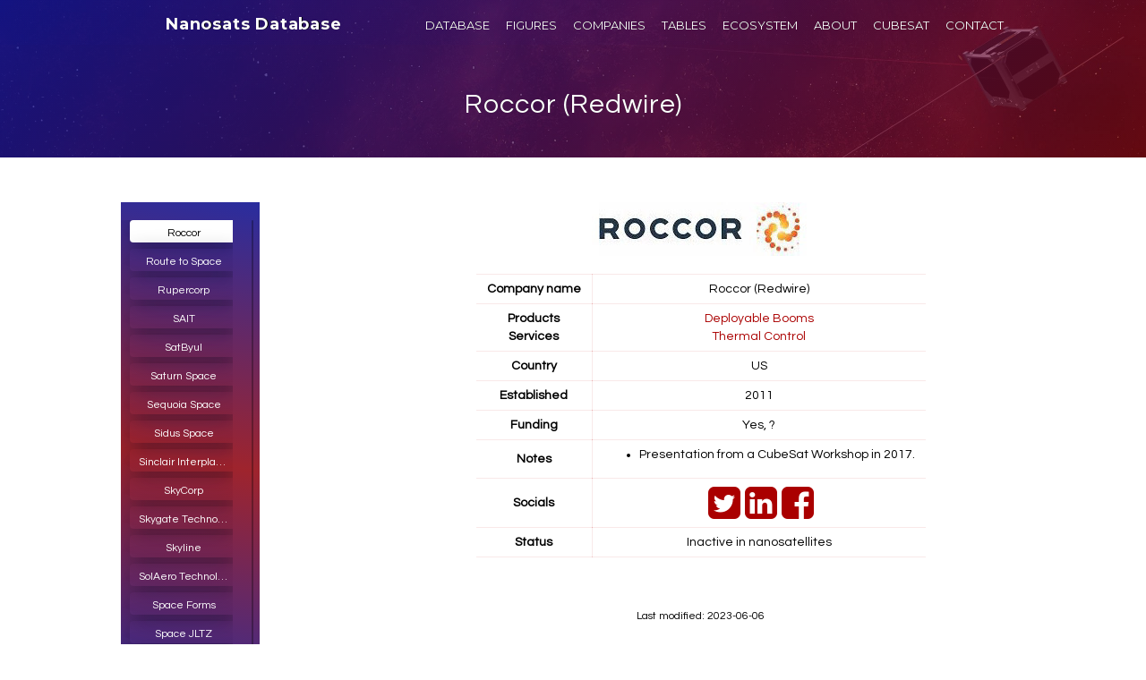

--- FILE ---
content_type: text/html
request_url: https://www.nanosats.eu/org/roccor
body_size: 20175
content:
<!DOCTYPE html>
<html lang="en">
  <head>
    <meta charset="utf-8">
    <link rel="icon" type="image/png" href="../img/favicon.ico">
    <link rel="icon" type="image/png" href="./img/favicon.ico">
    <link rel="icon" href="../img/nanosats-icon-circle-32.png" sizes="32x32">
    <link rel="icon" href="../img/nanosats-icon-circle-48.png" sizes="48x48">
    <link rel="icon" href="../img/nanosats-icon-circle-96.png" sizes="96x96">
    <link rel="icon" href="../img/nanosats-icon-circle-192.png" sizes="192x192">
    <link rel="icon" href="../img/nanosats-icon-circle-512.png" sizes="512x512">
    <link rel="apple-touch-icon" href="../img/nanosats-icon-circle-180.png" sizes="180x180">
    <link rel="apple-touch-icon-precomposed" href="../img/nanosats-icon-circle-180.png" sizes="180x180">
    <link rel="shortcut icon" sizes="192x192" href="../img/nanosats-icon-circle-192.png">
    <meta name="viewport" content="width=device-width, initial-scale=1.0">
    <title id="title">Roccor | Nanosats Database</title>
    <meta name="description" content="Overview of Roccor activities with nanosatellites and CubeSats">
    <meta name="author" content="Erik Kulu">
    <meta name="keywords" content="CubeSat, CubeSats, Nanosatellite, Satellites, NewSpace">

    <!-- Google / Search Engine Tags -->
    <meta itemprop="name" content="Roccor @ Nanosats Database">
    <meta itemprop="description" content="Overview of Roccor activities with nanosatellites and CubeSats">
    <meta itemprop="image" content="https://www.nanosats.eu/img/meta/meta-roccor.png">

    <!-- Twitter Meta -->
    <meta name="twitter:card" content="summary">
    <meta name="twitter:site" content="@nanosatellites">
    <meta name="twitter:creator" content="@erikkulu">
    <meta name="twitter:title" content="Roccor @ Nanosats Database">
    <meta name="twitter:description" content="Overview of Roccor activities with nanosatellites and CubeSats">
    <meta name="twitter:image" content="https://www.nanosats.eu/img/meta/meta-roccor.png">
    <meta name="twitter:image:alt" content="Nanosats Database">

    <!-- Facebook Meta -->
    <meta property="og:title" content="Roccor @ Nanosats Database">
    <meta property="og:description" content="Overview of Roccor activities with nanosatellites and CubeSats">
    <meta property="og:url" content="https://www.nanosats.eu/org/roccor.html">
    <meta property="og:site_name" content="Nanosats Database">
    <meta property="og:type" content="website">
    <meta property="og:image" content="https://www.nanosats.eu/img/meta/meta-roccor.png">
    <meta property="og:image:secure_url" content="https://www.nanosats.eu/img/meta/meta-roccor.png">
    <meta property="og:image:type" content="image/png">
    <meta property="og:image:width" content="1000">
    <meta property="og:image:height" content="500">
    <link rel="preconnect" href="https://www.googletagmanager.com">
    <link rel="preconnect" href="https://www.google-analytics.com">
    <link rel="preconnect" href="https://fonts.gstatic.com/" crossorigin="">
    <link href="https://netdna.bootstrapcdn.com/bootstrap/3.3.5/css/bootstrap.min.css" rel="stylesheet" type="text/css">
    <link href="https://fonts.googleapis.com/css?family=Montserrat:400,700&amp;display=swap" rel="stylesheet" type="text/css">
    <link href="https://fonts.googleapis.com/css?family=Questrial&amp;display=swap" rel="stylesheet">
    <link href="../css/grayscale.css" rel="stylesheet">
    <script async="" src="https://www.googletagmanager.com/gtag/js?id=G-39D3ZCGSJF"></script>
    <script>
      window.dataLayer = window.dataLayer || [];
  function gtag(){dataLayer.push(arguments);}
  gtag('js', new Date());
  gtag('config', 'G-39D3ZCGSJF');
</script>
  </head>

  <!-- Google tag (gtag.js) -->

  <!--- Body ----------------------------------------------------------------------------------------->
  <body id="page-top" data-target=".navbar-custom">

    <!--- Intro ----------------------------------------------------------------------------------------->
    <section class="dataintro-section">
      <div class="navbar navbar-custom navbar-static-top" role="navigation">
        <div class="container">
          <div class="col-lg-10 col-lg-offset-1">
            <div class="navbar-header page-scroll">
              <button type="button" class="navbar-toggle" aria-label="Menu" data-toggle="collapse" data-target=".navbar-main-collapse"><i class="fa fa-bars"></i></button>
              <a class="navbar-brand" href="/">Nanosats Database</a>
            </div>
            <div class="collapse navbar-collapse navbar-right navbar-main-collapse">
              <ul class="nav navbar-nav">
                <li class="hidden"><a href="/"></a></li>
                <li class="page-scroll"><a class="nav-slide" href="/database.html" onclick="ga('send', 'event', 'Menu', 'click', 'Database');">DATABASE</a></li>
                <li class="page-scroll"><a class="nav-slide" href="/#figures" onclick="ga('send', 'event', 'Menu', 'click', 'Figures');">FIGURES</a></li>
                <li class="page-scroll"><a class="nav-slide" href="/companies.html" onclick="ga('send', 'event', 'Menu', 'click', 'Companies');">COMPANIES</a></li>
                <li class="page-scroll"><a class="nav-slide" href="/tables.html" onclick="ga('send', 'event', 'Menu', 'click', 'Tables');">TABLES</a></li>
                <li class="page-scroll"><a class="nav-slide" href="/ecosystem.html" onclick="ga('send', 'event', 'Menu', 'click', 'Ecosystem');">ECOSYSTEM</a></li>
                <li class="page-scroll"><a class="nav-slide" href="/#info" onclick="ga('send', 'event', 'Menu', 'click', 'Info');">ABOUT</a></li>
                <li class="page-scroll"><a class="nav-slide" href="/cubesat.html" onclick="ga('send', 'event', 'Menu', 'click', 'CubeSat');">CUBESAT</a></li>
                <li class="page-scroll"><a class="nav-slide" href="/#contact" onclick="ga('send', 'event', 'Menu', 'click', 'Contact');">CONTACT</a></li>
              </ul>
            </div>
          </div>
        </div>
      </div>
      <div class="intro-body">
        <div class="container">
          <div class="row">
            <div class="col-lg-10 col-lg-offset-1">
              <h1 style="padding-bottom:20px; margin-top:50px; margin-bottom:0px; " id="headline"><a class="a5" href="https://www.roccor.com">Roccor (Redwire)</a></h1>
            </div>
          </div>
        </div>
      </div>
    </section>

    <!--- Company Info ----------------------------------------------------------------------------------------->
    <section class="single-section" id="missions">
      <div class="intro-body">
        <div class="container">
          <div class="text2-section">

            <!-- Navigation Buttons -->
            <div class="col-md-3 hidden-xs hidden-sm">
              <ul class="nav nav-pills nav-stacked data-simplebar mCustomScrollbar" id="companytabs">
                <li name="menu-long" id="2ndspace"><a class="btn btn-default" name="menu-long" data-toggle="tooltip" title="2NDSpace" href="2ndspace.html" onclick="ga('send', 'event', 'Company', 'click', 'Roccor');">2NDSpace</a></li>
                <li name="menu-long" id="3d-plus"><a class="btn btn-default" name="menu-long" data-toggle="tooltip" title="3D Plus" href="3d-plus.html" onclick="ga('send', 'event', 'Company', 'click', 'Roccor');">3D Plus</a></li>
                <li name="menu-long" id="12g-flight-systems"><a class="btn btn-default" name="menu-long" data-toggle="tooltip" title="12G Flight Systems" href="12g-flight-systems.html" onclick="ga('send', 'event', 'Company', 'click', 'Roccor');">12G Flight Systems</a></li>
                <li name="menu-long" id="27g"><a class="btn btn-default" name="menu-long" data-toggle="tooltip" title="27G" href="27g.html" onclick="ga('send', 'event', 'Company', 'click', 'Roccor');">27G</a></li>
                <li name="menu-long" id="971space"><a class="btn btn-default" name="menu-long" data-toggle="tooltip" title="971Space" href="971space.html" onclick="ga('send', 'event', 'Company', 'click', 'Roccor');">971Space</a></li>
                <li name="menu-long" id="ai-solutions"><a class="btn btn-default" name="menu-long" data-toggle="tooltip" title="a.i. solutions" href="ai-solutions.html" onclick="ga('send', 'event', 'Company', 'click', 'Roccor');">a.i. solutions</a></li>
                <li name="menu-long" id="aac-clyde-space"><a class="btn btn-default" name="menu-long" data-toggle="tooltip" title="AAC Clyde Space" href="aac-clyde-space.html" onclick="ga('send', 'event', 'Company', 'click', 'Roccor');">AAC Clyde Space</a></li>
                <li name="menu-long" id="hyperion-technologies"><a class="btn btn-default" name="menu-long" data-toggle="tooltip" title="AAC Hyperion" href="hyperion-technologies.html" onclick="ga('send', 'event', 'Company', 'click', 'Roccor');">AAC Hyperion</a></li>
                <li name="menu-long" id="spacequest"><a class="btn btn-default" name="menu-long" data-toggle="tooltip" title="SpaceQuest" href="spacequest.html" onclick="ga('send', 'event', 'Company', 'click', 'Roccor');">SpaceQuest</a></li>
                <li name="menu-long" id="aadyah-space"><a class="btn btn-default" name="menu-long" data-toggle="tooltip" title="AADYAH Space" href="aadyah-space.html" onclick="ga('send', 'event', 'Company', 'click', 'Roccor');">AADYAH Space</a></li>
                <li name="menu-long" id="absolut-sensing"><a class="btn btn-default" name="menu-long" data-toggle="tooltip" title="Absolut Sensing" href="absolut-sensing.html" onclick="ga('send', 'event', 'Company', 'click', 'Roccor');">Absolut Sensing</a></li>
                <li name="menu-long" id="accion-systems"><a class="btn btn-default" name="menu-long" data-toggle="tooltip" title="Accion Systems" href="accion-systems.html" onclick="ga('send', 'event', 'Company', 'click', 'Roccor');">Accion Systems</a></li>
                <li name="menu-long" id="accord"><a class="btn btn-default" name="menu-long" data-toggle="tooltip" title="Accord" href="accord.html" onclick="ga('send', 'event', 'Company', 'click', 'Roccor');">Accord</a></li>
                <li name="menu-long" id="acme-atronomatic"><a class="btn btn-default" name="menu-long" data-toggle="tooltip" title="MyRadar" href="acme-atronomatic.html" onclick="ga('send', 'event', 'Company', 'click', 'Roccor');">MyRadar</a></li>
                <li name="menu-long" id="adaptive-launch-solutions"><a class="btn btn-default" name="menu-long" data-toggle="tooltip" title="Adaptive Launch Solutions" href="adaptive-launch-solutions.html" onclick="ga('send', 'event', 'Company', 'click', 'Roccor');">Adaptive Launch Solutions</a></li>
                <li name="menu-long" id="addvalue-technologies"><a class="btn btn-default" name="menu-long" data-toggle="tooltip" title="Addvalue Technologies" href="addvalue-technologies.html" onclick="ga('send', 'event', 'Company', 'click', 'Roccor');">Addvalue Technologies</a></li>
                <li name="menu-long" id="advanced-cooling-technologies"><a class="btn btn-default" name="menu-long" data-toggle="tooltip" title="Advanced Cooling Technologies" href="advanced-cooling-technologies.html" onclick="ga('send', 'event', 'Company', 'click', 'Roccor');">Advanced Cooling Technologies</a></li>
                <li name="menu-long" id="advanced-space"><a class="btn btn-default" name="menu-long" data-toggle="tooltip" title="Advanced Space" href="advanced-space.html" onclick="ga('send', 'event', 'Company', 'click', 'Roccor');">Advanced Space</a></li>
                <li name="menu-long" id="ati"><a class="btn btn-default" name="menu-long" data-toggle="tooltip" title="Advanced Technology Institute" href="ati.html" onclick="ga('send', 'event', 'Company', 'click', 'Roccor');">Advanced Technology Institute</a></li>
                <li name="menu-long" id="aerospace-capital"><a class="btn btn-default" name="menu-long" data-toggle="tooltip" title="Aerospace Capital" href="aerospace-capital.html" onclick="ga('send', 'event', 'Company', 'click', 'Roccor');">Aerospace Capital</a></li>
                <li name="menu-long" id="aerospace-corporation"><a class="btn btn-default" name="menu-long" data-toggle="tooltip" title="Aerospace Corporation" href="aerospace-corporation.html" onclick="ga('send', 'event', 'Company', 'click', 'Roccor');">Aerospace Corporation</a></li>
                <li name="menu-long" id="aerospacelab"><a class="btn btn-default" name="menu-long" data-toggle="tooltip" title="Aerospacelab" href="aerospacelab.html" onclick="ga('send', 'event', 'Company', 'click', 'Roccor');">Aerospacelab</a></li>
                <li name="menu-long" id="aethero"><a class="btn btn-default" name="menu-long" data-toggle="tooltip" title="Aethero" href="aethero.html" onclick="ga('send', 'event', 'Company', 'click', 'Roccor');">Aethero</a></li>
                <li name="menu-long" id="agile-space-industries"><a class="btn btn-default" name="menu-long" data-toggle="tooltip" title="Agile Space Industries" href="agile-space-industries.html" onclick="ga('send', 'event', 'Company', 'click', 'Roccor');">Agile Space Industries</a></li>
                <li name="menu-long" id="aiko"><a class="btn btn-default" name="menu-long" data-toggle="tooltip" title="AIKO" href="aiko.html" onclick="ga('send', 'event', 'Company', 'click', 'Roccor');">AIKO</a></li>
                <li name="menu-long" id="air-wave"><a class="btn btn-default" name="menu-long" data-toggle="tooltip" title="Air@Wave" href="air-wave.html" onclick="ga('send', 'event', 'Company', 'click', 'Roccor');">Air@Wave</a></li>
                <li name="menu-long" id="aircraft"><a class="btn btn-default" name="menu-long" data-toggle="tooltip" title="AIRCRAFT" href="aircraft.html" onclick="ga('send', 'event', 'Company', 'click', 'Roccor');">AIRCRAFT</a></li>
                <li name="menu-long" id="airmo"><a class="btn btn-default" name="menu-long" data-toggle="tooltip" title="AIRMO" href="airmo.html" onclick="ga('send', 'event', 'Company', 'click', 'Roccor');">AIRMO</a></li>
                <li name="menu-long" id="aistech"><a class="btn btn-default" name="menu-long" data-toggle="tooltip" title="Aistech" href="aistech.html" onclick="ga('send', 'event', 'Company', 'click', 'Roccor');">Aistech</a></li>
                <li name="menu-long" id="aitech-systems"><a class="btn btn-default" name="menu-long" data-toggle="tooltip" title="Aitech Systems" href="aitech-systems.html" onclick="ga('send', 'event', 'Company', 'click', 'Roccor');">Aitech Systems</a></li>
                <li name="menu-long" id="akash-systems"><a class="btn btn-default" name="menu-long" data-toggle="tooltip" title="Akash Systems" href="akash-systems.html" onclick="ga('send', 'event', 'Company', 'click', 'Roccor');">Akash Systems</a></li>
                <li name="menu-long" id="alba-orbital"><a class="btn btn-default" name="menu-long" data-toggle="tooltip" title="Alba Orbital" href="alba-orbital.html" onclick="ga('send', 'event', 'Company', 'click', 'Roccor');">Alba Orbital</a></li>
                <li name="menu-long" id="alen-space"><a class="btn btn-default" name="menu-long" data-toggle="tooltip" title="Alen Space" href="alen-space.html" onclick="ga('send', 'event', 'Company', 'click', 'Roccor');">Alen Space</a></li>
                <li name="menu-long" id="aliena"><a class="btn btn-default" name="menu-long" data-toggle="tooltip" title="Aliena" href="aliena.html" onclick="ga('send', 'event', 'Company', 'click', 'Roccor');">Aliena</a></li>
                <li name="menu-long" id="alter-technology"><a class="btn btn-default" name="menu-long" data-toggle="tooltip" title="Alter Technology " href="alter-technology.html" onclick="ga('send', 'event', 'Company', 'click', 'Roccor');">Alter Technology </a></li>
                <li name="menu-long" id="amanogi"><a class="btn btn-default" name="menu-long" data-toggle="tooltip" title="Amanogi" href="amanogi.html" onclick="ga('send', 'event', 'Company', 'click', 'Roccor');">Amanogi</a></li>
                <li name="menu-long" id="amazon"><a class="btn btn-default" name="menu-long" data-toggle="tooltip" title="Amazon" href="amazon.html" onclick="ga('send', 'event', 'Company', 'click', 'Roccor');">Amazon</a></li>
                <li name="menu-long" id="ambasat"><a class="btn btn-default" name="menu-long" data-toggle="tooltip" title="AmbaSat" href="ambasat.html" onclick="ga('send', 'event', 'Company', 'click', 'Roccor');">AmbaSat</a></li>
                <li name="menu-long" id="ananth-technologies"><a class="btn btn-default" name="menu-long" data-toggle="tooltip" title="Ananth Technologies" href="ananth-technologies.html" onclick="ga('send', 'event', 'Company', 'click', 'Roccor');">Ananth Technologies</a></li>
                <li name="menu-long" id="ant61"><a class="btn btn-default" name="menu-long" data-toggle="tooltip" title="ANT61" href="ant61.html" onclick="ga('send', 'event', 'Company', 'click', 'Roccor');">ANT61</a></li>
                <li name="menu-long" id="antaris"><a class="btn btn-default" name="menu-long" data-toggle="tooltip" title="Antaris" href="antaris.html" onclick="ga('send', 'event', 'Company', 'click', 'Roccor');">Antaris</a></li>
                <li name="menu-long" id="anteral"><a class="btn btn-default" name="menu-long" data-toggle="tooltip" title="Anteral" href="anteral.html" onclick="ga('send', 'event', 'Company', 'click', 'Roccor');">Anteral</a></li>
                <li name="menu-long" id="anywaves"><a class="btn btn-default" name="menu-long" data-toggle="tooltip" title="ANYWAVES" href="anywaves.html" onclick="ga('send', 'event', 'Company', 'click', 'Roccor');">ANYWAVES</a></li>
                <li name="menu-long" id="apogeo-space"><a class="btn btn-default" name="menu-long" data-toggle="tooltip" title="Apogeo Space" href="apogeo-space.html" onclick="ga('send', 'event', 'Company', 'click', 'Roccor');">Apogeo Space</a></li>
                <li name="menu-long" id="applied-ion-systems"><a class="btn btn-default" name="menu-long" data-toggle="tooltip" title="Applied Ion Systems" href="applied-ion-systems.html" onclick="ga('send', 'event', 'Company', 'click', 'Roccor');">Applied Ion Systems</a></li>
                <li name="menu-long" id="aptos-orbital"><a class="btn btn-default" name="menu-long" data-toggle="tooltip" title="Aptos Orbital" href="aptos-orbital.html" onclick="ga('send', 'event', 'Company', 'click', 'Roccor');">Aptos Orbital</a></li>
                <li name="menu-long" id="arca-dynamics"><a class="btn btn-default" name="menu-long" data-toggle="tooltip" title="ARCA Dynamics" href="arca-dynamics.html" onclick="ga('send', 'event', 'Company', 'click', 'Roccor');">ARCA Dynamics</a></li>
                <li name="menu-long" id="archangel-lightworks"><a class="btn btn-default" name="menu-long" data-toggle="tooltip" title="Archangel Lightworks" href="archangel-lightworks.html" onclick="ga('send', 'event', 'Company', 'click', 'Roccor');">Archangel Lightworks</a></li>
                <li name="menu-long" id="arcsec"><a class="btn btn-default" name="menu-long" data-toggle="tooltip" title="arcsec" href="arcsec.html" onclick="ga('send', 'event', 'Company', 'click', 'Roccor');">arcsec</a></li>
                <li name="menu-long" id="arctic-astronautics"><a class="btn btn-default" name="menu-long" data-toggle="tooltip" title="Arctic Astronautics" href="arctic-astronautics.html" onclick="ga('send', 'event', 'Company', 'click', 'Roccor');">Arctic Astronautics</a></li>
                <li name="menu-long" id="arctic-space-technologies"><a class="btn btn-default" name="menu-long" data-toggle="tooltip" title="Arctic Space Technologies" href="arctic-space-technologies.html" onclick="ga('send', 'event', 'Company', 'click', 'Roccor');">Arctic Space Technologies</a></li>
                <li name="menu-long" id="argotec"><a class="btn btn-default" name="menu-long" data-toggle="tooltip" title="Argotec" href="argotec.html" onclick="ga('send', 'event', 'Company', 'click', 'Roccor');">Argotec</a></li>
                <li name="menu-long" id="arianespace"><a class="btn btn-default" name="menu-long" data-toggle="tooltip" title="Arianespace" href="arianespace.html" onclick="ga('send', 'event', 'Company', 'click', 'Roccor');">Arianespace</a></li>
                <li name="menu-long" id="arkedge-space"><a class="btn btn-default" name="menu-long" data-toggle="tooltip" title="ArkEdge Space" href="arkedge-space.html" onclick="ga('send', 'event', 'Company', 'click', 'Roccor');">ArkEdge Space</a></li>
                <li name="menu-long" id="arquimea"><a class="btn btn-default" name="menu-long" data-toggle="tooltip" title="ARQUIMEA" href="arquimea.html" onclick="ga('send', 'event', 'Company', 'click', 'Roccor');">ARQUIMEA</a></li>
                <li name="menu-long" id="artemis-cubesat-kit"><a class="btn btn-default" name="menu-long" data-toggle="tooltip" title="Artemis CubeSat Kit" href="artemis-cubesat-kit.html" onclick="ga('send', 'event', 'Company', 'click', 'Roccor');">Artemis CubeSat Kit</a></li>
                <li name="menu-long" id="artemis-space"><a class="btn btn-default" name="menu-long" data-toggle="tooltip" title="Artemis Space" href="artemis-space.html" onclick="ga('send', 'event', 'Company', 'click', 'Roccor');">Artemis Space</a></li>
                <li name="menu-long" id="as23-space"><a class="btn btn-default" name="menu-long" data-toggle="tooltip" title="AS23.Space" href="as23-space.html" onclick="ga('send', 'event', 'Company', 'click', 'Roccor');">AS23.Space</a></li>
                <li name="menu-long" id="asvend-beyond-space"><a class="btn btn-default" name="menu-long" data-toggle="tooltip" title="Ascend Beyond Space" href="asvend-beyond-space.html" onclick="ga('send', 'event', 'Company', 'click', 'Roccor');">Ascend Beyond Space</a></li>
                <li name="menu-long" id="aspina"><a class="btn btn-default" name="menu-long" data-toggle="tooltip" title="ASPINA" href="aspina.html" onclick="ga('send', 'event', 'Company', 'click', 'Roccor');">ASPINA</a></li>
                <li name="menu-long" id="aster-labs"><a class="btn btn-default" name="menu-long" data-toggle="tooltip" title="ASTER Labs" href="aster-labs.html" onclick="ga('send', 'event', 'Company', 'click', 'Roccor');">ASTER Labs</a></li>
                <li name="menu-long" id="asteroid-mining-corporation"><a class="btn btn-default" name="menu-long" data-toggle="tooltip" title="Asteroid Mining Corp" href="asteroid-mining-corporation.html" onclick="ga('send', 'event', 'Company', 'click', 'Roccor');">Asteroid Mining Corp</a></li>
                <li name="menu-long" id="astos-solutions"><a class="btn btn-default" name="menu-long" data-toggle="tooltip" title="Astos Solutions" href="astos-solutions.html" onclick="ga('send', 'event', 'Company', 'click', 'Roccor');">Astos Solutions</a></li>
                <li name="menu-long" id="astra-space"><a class="btn btn-default" name="menu-long" data-toggle="tooltip" title="Astra" href="astra-space.html" onclick="ga('send', 'event', 'Company', 'click', 'Roccor');">Astra</a></li>
                <li name="menu-long" id="astradyne"><a class="btn btn-default" name="menu-long" data-toggle="tooltip" title="Astradyne" href="astradyne.html" onclick="ga('send', 'event', 'Company', 'click', 'Roccor');">Astradyne</a></li>
                <li name="menu-long" id="acri-st-astralink"><a class="btn btn-default" name="menu-long" data-toggle="tooltip" title="Astralink (ACRI-ST)" href="acri-st-astralink.html" onclick="ga('send', 'event', 'Company', 'click', 'Roccor');">Astralink (ACRI-ST)</a></li>
                <li name="menu-long" id="astralintu"><a class="btn btn-default" name="menu-long" data-toggle="tooltip" title="Astralintu" href="astralintu.html" onclick="ga('send', 'event', 'Company', 'click', 'Roccor');">Astralintu</a></li>
                <li name="menu-long" id="astri-polska"><a class="btn btn-default" name="menu-long" data-toggle="tooltip" title="Astri Polska" href="astri-polska.html" onclick="ga('send', 'event', 'Company', 'click', 'Roccor');">Astri Polska</a></li>
                <li name="menu-long" id="astrix-astronautics"><a class="btn btn-default" name="menu-long" data-toggle="tooltip" title="Astrix Astronautics" href="astrix-astronautics.html" onclick="ga('send', 'event', 'Company', 'click', 'Roccor');">Astrix Astronautics</a></li>
                <li name="menu-long" id="astro-digital"><a class="btn btn-default" name="menu-long" data-toggle="tooltip" title="Astro Digital" href="astro-digital.html" onclick="ga('send', 'event', 'Company', 'click', 'Roccor');">Astro Digital</a></li>
                <li name="menu-long" id="astrobotic"><a class="btn btn-default" name="menu-long" data-toggle="tooltip" title="Astrobotic" href="astrobotic.html" onclick="ga('send', 'event', 'Company', 'click', 'Roccor');">Astrobotic</a></li>
                <li name="menu-long" id="astrocast"><a class="btn btn-default" name="menu-long" data-toggle="tooltip" title="Astrocast" href="astrocast.html" onclick="ga('send', 'event', 'Company', 'click', 'Roccor');">Astrocast</a></li>
                <li name="menu-long" id="astrofein"><a class="btn btn-default" name="menu-long" data-toggle="tooltip" title="Astrofein" href="astrofein.html" onclick="ga('send', 'event', 'Company', 'click', 'Roccor');">Astrofein</a></li>
                <li name="menu-long" id="astrogate-labs"><a class="btn btn-default" name="menu-long" data-toggle="tooltip" title="Astrogate Labs" href="astrogate-labs.html" onclick="ga('send', 'event', 'Company', 'click', 'Roccor');">Astrogate Labs</a></li>
                <li name="menu-long" id="astrolight"><a class="btn btn-default" name="menu-long" data-toggle="tooltip" title="Astrolight" href="astrolight.html" onclick="ga('send', 'event', 'Company', 'click', 'Roccor');">Astrolight</a></li>
                <li name="menu-long" id="astronika"><a class="btn btn-default" name="menu-long" data-toggle="tooltip" title="Astronika" href="astronika.html" onclick="ga('send', 'event', 'Company', 'click', 'Roccor');">Astronika</a></li>
                <li name="menu-long" id="at-t"><a class="btn btn-default" name="menu-long" data-toggle="tooltip" title="AT&amp;T" href="at-t.html" onclick="ga('send', 'event', 'Company', 'click', 'Roccor');">AT&amp;T</a></li>
                <li name="menu-long" id="atlas-space-operations"><a class="btn btn-default" name="menu-long" data-toggle="tooltip" title="ATLAS Space Operations" href="atlas-space-operations.html" onclick="ga('send', 'event', 'Company', 'click', 'Roccor');">ATLAS Space Operations</a></li>
                <li name="menu-long" id="aurora"><a class="btn btn-default" name="menu-long" data-toggle="tooltip" title="Aurora Propulsion Technologies" href="aurora.html" onclick="ga('send', 'event', 'Company', 'click', 'Roccor');">Aurora Propulsion Technologies</a></li>
                <li name="menu-long" id="aurora-space"><a class="btn btn-default" name="menu-long" data-toggle="tooltip" title="Aurora Space" href="aurora-space.html" onclick="ga('send', 'event', 'Company', 'click', 'Roccor');">Aurora Space</a></li>
                <li name="menu-long" id="avantspace"><a class="btn btn-default" name="menu-long" data-toggle="tooltip" title="Avant Space" href="avantspace.html" onclick="ga('send', 'event', 'Company', 'click', 'Roccor');">Avant Space</a></li>
                <li name="menu-long" id="avaru-space"><a class="btn btn-default" name="menu-long" data-toggle="tooltip" title="Avaru Space" href="avaru-space.html" onclick="ga('send', 'event', 'Company', 'click', 'Roccor');">Avaru Space</a></li>
                <li name="menu-long" id="axient"><a class="btn btn-default" name="menu-long" data-toggle="tooltip" title="Axient" href="axient.html" onclick="ga('send', 'event', 'Company', 'click', 'Roccor');">Axient</a></li>
                <li name="menu-long" id="azmerit"><a class="btn btn-default" name="menu-long" data-toggle="tooltip" title="Azmerit" href="azmerit.html" onclick="ga('send', 'event', 'Company', 'click', 'Roccor');">Azmerit</a></li>
                <li name="menu-long" id="balamis"><a class="btn btn-default" name="menu-long" data-toggle="tooltip" title="Balamis " href="balamis.html" onclick="ga('send', 'event', 'Company', 'click', 'Roccor');">Balamis </a></li>
                <li name="menu-long" id="ball-aerospace"><a class="btn btn-default" name="menu-long" data-toggle="tooltip" title="Ball Aerospace" href="ball-aerospace.html" onclick="ga('send', 'event', 'Company', 'click', 'Roccor');">Ball Aerospace</a></li>
                <li name="menu-long" id="basalt-tech"><a class="btn btn-default" name="menu-long" data-toggle="tooltip" title="Basalt Tech" href="basalt-tech.html" onclick="ga('send', 'event', 'Company', 'click', 'Roccor');">Basalt Tech</a></li>
                <li name="menu-long" id="because-learning"><a class="btn btn-default" name="menu-long" data-toggle="tooltip" title="Because Learning" href="because-learning.html" onclick="ga('send', 'event', 'Company', 'click', 'Roccor');">Because Learning</a></li>
                <li name="menu-long" id="nslcomm"><a class="btn btn-default" name="menu-long" data-toggle="tooltip" title="BeetleSat (NSLComm)" href="nslcomm.html" onclick="ga('send', 'event', 'Company', 'click', 'Roccor');">BeetleSat (NSLComm)</a></li>
                <li name="menu-long" id="benchmark-space-systems"><a class="btn btn-default" name="menu-long" data-toggle="tooltip" title="Benchmark Space Systems" href="benchmark-space-systems.html" onclick="ga('send', 'event', 'Company', 'click', 'Roccor');">Benchmark Space Systems</a></li>
                <li name="menu-long" id="berlin-space-consortium"><a class="btn btn-default" name="menu-long" data-toggle="tooltip" title="Berlin Space Consortium" href="berlin-space-consortium.html" onclick="ga('send', 'event', 'Company', 'click', 'Roccor');">Berlin Space Consortium</a></li>
                <li name="menu-long" id="berlin-space-technologies"><a class="btn btn-default" name="menu-long" data-toggle="tooltip" title="Berlin Space Technologies" href="berlin-space-technologies.html" onclick="ga('send', 'event', 'Company', 'click', 'Roccor');">Berlin Space Technologies</a></li>
                <li name="menu-long" id="bhdynamics"><a class="btn btn-default" name="menu-long" data-toggle="tooltip" title="BHDynamics" href="bhdynamics.html" onclick="ga('send', 'event', 'Company', 'click', 'Roccor');">BHDynamics</a></li>
                <li name="menu-long" id="blackswan"><a class="btn btn-default" name="menu-long" data-toggle="tooltip" title="Blackswan" href="blackswan.html" onclick="ga('send', 'event', 'Company', 'click', 'Roccor');">Blackswan</a></li>
                <li name="menu-long" id="blue-canyon"><a class="btn btn-default" name="menu-long" data-toggle="tooltip" title="Blue Canyon" href="blue-canyon.html" onclick="ga('send', 'event', 'Company', 'click', 'Roccor');">Blue Canyon</a></li>
                <li name="menu-long" id="blue-cubed"><a class="btn btn-default" name="menu-long" data-toggle="tooltip" title="Blue Cubed" href="blue-cubed.html" onclick="ga('send', 'event', 'Company', 'click', 'Roccor');">Blue Cubed</a></li>
                <li name="menu-long" id="blue-orbit"><a class="btn btn-default" name="menu-long" data-toggle="tooltip" title="Blue Orbit" href="blue-orbit.html" onclick="ga('send', 'event', 'Company', 'click', 'Roccor');">Blue Orbit</a></li>
                <li name="menu-long" id="blue-skies-space"><a class="btn btn-default" name="menu-long" data-toggle="tooltip" title="Blue Skies Space" href="blue-skies-space.html" onclick="ga('send', 'event', 'Company', 'click', 'Roccor');">Blue Skies Space</a></li>
                <li name="menu-long" id="boltless-cubesat-structures"><a class="btn btn-default" name="menu-long" data-toggle="tooltip" title="Boltless CubeSat Structures" href="boltless-cubesat-structures.html" onclick="ga('send', 'event', 'Company', 'click', 'Roccor');">Boltless CubeSat Structures</a></li>
                <li name="menu-long" id="boreal-space"><a class="btn btn-default" name="menu-long" data-toggle="tooltip" title="Boreal Space" href="boreal-space.html" onclick="ga('send', 'event', 'Company', 'click', 'Roccor');">Boreal Space</a></li>
                <li name="menu-long" id="boulder"><a class="btn btn-default" name="menu-long" data-toggle="tooltip" title="Boulder EST" href="boulder.html" onclick="ga('send', 'event', 'Company', 'click', 'Roccor');">Boulder EST</a></li>
                <li name="menu-long" id="bradford"><a class="btn btn-default" name="menu-long" data-toggle="tooltip" title="Bradford Space" href="bradford.html" onclick="ga('send', 'event', 'Company', 'click', 'Roccor');">Bradford Space</a></li>
                <li name="menu-long" id="bridgecomm"><a class="btn btn-default" name="menu-long" data-toggle="tooltip" title="BridgeComm" href="bridgecomm.html" onclick="ga('send', 'event', 'Company', 'click', 'Roccor');">BridgeComm</a></li>
                <li name="menu-long" id="bright-ascension"><a class="btn btn-default" name="menu-long" data-toggle="tooltip" title="Bright Ascension" href="bright-ascension.html" onclick="ga('send', 'event', 'Company', 'click', 'Roccor');">Bright Ascension</a></li>
                <li name="menu-long" id="bull"><a class="btn btn-default" name="menu-long" data-toggle="tooltip" title="BULL" href="bull.html" onclick="ga('send', 'event', 'Company', 'click', 'Roccor');">BULL</a></li>
                <li name="menu-long" id="busek"><a class="btn btn-default" name="menu-long" data-toggle="tooltip" title="Busek" href="busek.html" onclick="ga('send', 'event', 'Company', 'click', 'Roccor');">Busek</a></li>
                <li name="menu-long" id="c3s"><a class="btn btn-default" name="menu-long" data-toggle="tooltip" title="C3S" href="c3s.html" onclick="ga('send', 'event', 'Company', 'click', 'Roccor');">C3S</a></li>
                <li name="menu-long" id="capricorn-space"><a class="btn btn-default" name="menu-long" data-toggle="tooltip" title="Capricorn Space" href="capricorn-space.html" onclick="ga('send', 'event', 'Company', 'click', 'Roccor');">Capricorn Space</a></li>
                <li name="menu-long" id="capsule-corporation"><a class="btn btn-default" name="menu-long" data-toggle="tooltip" title="Capsule Corporation" href="capsule-corporation.html" onclick="ga('send', 'event', 'Company', 'click', 'Roccor');">Capsule Corporation</a></li>
                <li name="menu-long" id="capsule-corporation"><a class="btn btn-default" name="menu-long" data-toggle="tooltip" title="Capsule Corporation" href="capsule-corporation.html" onclick="ga('send', 'event', 'Company', 'click', 'Roccor');">Capsule Corporation</a></li>
                <li name="menu-long" id="care-weather"><a class="btn btn-default" name="menu-long" data-toggle="tooltip" title="Care Weather" href="care-weather.html" onclick="ga('send', 'event', 'Company', 'click', 'Roccor');">Care Weather</a></li>
                <li name="menu-long" id="cascade-space"><a class="btn btn-default" name="menu-long" data-toggle="tooltip" title="Cascade Space" href="cascade-space.html" onclick="ga('send', 'event', 'Company', 'click', 'Roccor');">Cascade Space</a></li>
                <li name="menu-long" id="cavu-aerospace"><a class="btn btn-default" name="menu-long" data-toggle="tooltip" title="CAVU Aerospace" href="cavu-aerospace.html" onclick="ga('send', 'event', 'Company', 'click', 'Roccor');">CAVU Aerospace</a></li>
                <li name="menu-long" id="celestia-aerospace"><a class="btn btn-default" name="menu-long" data-toggle="tooltip" title="Celestia Aerospace" href="celestia-aerospace.html" onclick="ga('send', 'event', 'Company', 'click', 'Roccor');">Celestia Aerospace</a></li>
                <li name="menu-long" id="celestial-space-technologies"><a class="btn btn-default" name="menu-long" data-toggle="tooltip" title="Celestial" href="celestial-space-technologies.html" onclick="ga('send', 'event', 'Company', 'click', 'Roccor');">Celestial</a></li>
                <li name="menu-long" id="celestis-pets"><a class="btn btn-default" name="menu-long" data-toggle="tooltip" title="Celestis Pets" href="celestis-pets.html" onclick="ga('send', 'event', 'Company', 'click', 'Roccor');">Celestis Pets</a></li>
                <li name="menu-long" id="cervos-space"><a class="btn btn-default" name="menu-long" data-toggle="tooltip" title="Cervos Space" href="cervos-space.html" onclick="ga('send', 'event', 'Company', 'click', 'Roccor');">Cervos Space</a></li>
                <li name="menu-long" id="cesium-astro"><a class="btn btn-default" name="menu-long" data-toggle="tooltip" title="CesiumAstro" href="cesium-astro.html" onclick="ga('send', 'event', 'Company', 'click', 'Roccor');">CesiumAstro</a></li>
                <li name="menu-long" id="cgwic"><a class="btn btn-default" name="menu-long" data-toggle="tooltip" title="CGWIC" href="cgwic.html" onclick="ga('send', 'event', 'Company', 'click', 'Roccor');">CGWIC</a></li>
                <li name="menu-long" id="chang-guang-satellite-technology"><a class="btn btn-default" name="menu-long" data-toggle="tooltip" title="Chang Guang (CGSTL)" href="chang-guang-satellite-technology.html" onclick="ga('send', 'event', 'Company', 'click', 'Roccor');">Chang Guang (CGSTL)</a></li>
                <li name="menu-long" id="charter-space"><a class="btn btn-default" name="menu-long" data-toggle="tooltip" title="Charter Space" href="charter-space.html" onclick="ga('send', 'event', 'Company', 'click', 'Roccor');">Charter Space</a></li>
                <li name="menu-long" id="chascii"><a class="btn btn-default" name="menu-long" data-toggle="tooltip" title="Chascii" href="chascii.html" onclick="ga('send', 'event', 'Company', 'click', 'Roccor');">Chascii</a></li>
                <li name="menu-long" id="cingulan-space"><a class="btn btn-default" name="menu-long" data-toggle="tooltip" title="Cingulan Space" href="cingulan-space.html" onclick="ga('send', 'event', 'Company', 'click', 'Roccor');">Cingulan Space</a></li>
                <li name="menu-long" id="clutch-space"><a class="btn btn-default" name="menu-long" data-toggle="tooltip" title="Clutch Space" href="clutch-space.html" onclick="ga('send', 'event', 'Company', 'click', 'Roccor');">Clutch Space</a></li>
                <li name="menu-long" id="cognitive-space"><a class="btn btn-default" name="menu-long" data-toggle="tooltip" title="Cognitive Space" href="cognitive-space.html" onclick="ga('send', 'event', 'Company', 'click', 'Roccor');">Cognitive Space</a></li>
                <li name="menu-long" id="colossus"><a class="btn btn-default" name="menu-long" data-toggle="tooltip" title="Colossus" href="colossus.html" onclick="ga('send', 'event', 'Company', 'click', 'Roccor');">Colossus</a></li>
                <li name="menu-long" id="comat"><a class="btn btn-default" name="menu-long" data-toggle="tooltip" title="COMAT" href="comat.html" onclick="ga('send', 'event', 'Company', 'click', 'Roccor');">COMAT</a></li>
                <li name="menu-long" id="comet-ingenieria"><a class="btn btn-default" name="menu-long" data-toggle="tooltip" title="Comet Ingeniería" href="comet-ingenieria.html" onclick="ga('send', 'event', 'Company', 'click', 'Roccor');">Comet Ingeniería</a></li>
                <li name="menu-long" id="cst"><a class="btn btn-default" name="menu-long" data-toggle="tooltip" title="CST" href="cst.html" onclick="ga('send', 'event', 'Company', 'click', 'Roccor');">CST</a></li>
                <li name="menu-long" id="commsat"><a class="btn btn-default" name="menu-long" data-toggle="tooltip" title="Commsat" href="commsat.html" onclick="ga('send', 'event', 'Company', 'click', 'Roccor');">Commsat</a></li>
                <li name="menu-long" id="compoxi"><a class="btn btn-default" name="menu-long" data-toggle="tooltip" title="Compoxi" href="compoxi.html" onclick="ga('send', 'event', 'Company', 'click', 'Roccor');">Compoxi</a></li>
                <li name="menu-long" id="comsat-architects"><a class="btn btn-default" name="menu-long" data-toggle="tooltip" title="Comsat Architects" href="comsat-architects.html" onclick="ga('send', 'event', 'Company', 'click', 'Roccor');">Comsat Architects</a></li>
                <li name="menu-long" id="connected"><a class="btn btn-default" name="menu-long" data-toggle="tooltip" title="Connected" href="connected.html" onclick="ga('send', 'event', 'Company', 'click', 'Roccor');">Connected</a></li>
                <li name="menu-long" id="constelir"><a class="btn btn-default" name="menu-long" data-toggle="tooltip" title="ConstelIR" href="constelir.html" onclick="ga('send', 'event', 'Company', 'click', 'Roccor');">ConstelIR</a></li>
                <li name="menu-long" id="contec"><a class="btn btn-default" name="menu-long" data-toggle="tooltip" title="CONTEC" href="contec.html" onclick="ga('send', 'event', 'Company', 'click', 'Roccor');">CONTEC</a></li>
                <li name="menu-long" id="corac"><a class="btn btn-default" name="menu-long" data-toggle="tooltip" title="CORAC" href="corac.html" onclick="ga('send', 'event', 'Company', 'click', 'Roccor');">CORAC</a></li>
                <li name="menu-long" id="cosats-space"><a class="btn btn-default" name="menu-long" data-toggle="tooltip" title="COSATS Space" href="cosats-space.html" onclick="ga('send', 'event', 'Company', 'click', 'Roccor');">COSATS Space</a></li>
                <li name="menu-long" id="cosine-research"><a class="btn btn-default" name="menu-long" data-toggle="tooltip" title="Cosine Research" href="cosine-research.html" onclick="ga('send', 'event', 'Company', 'click', 'Roccor');">Cosine Research</a></li>
                <li name="menu-long" id="cosmoworks"><a class="btn btn-default" name="menu-long" data-toggle="tooltip" title="CosmoWorks" href="cosmoworks.html" onclick="ga('send', 'event', 'Company', 'click', 'Roccor');">CosmoWorks</a></li>
                <li name="menu-long" id="cput"><a class="btn btn-default" name="menu-long" data-toggle="tooltip" title="CPUT" href="cput.html" onclick="ga('send', 'event', 'Company', 'click', 'Roccor');">CPUT</a></li>
                <li name="menu-long" id="craft-prospect"><a class="btn btn-default" name="menu-long" data-toggle="tooltip" title="Craft Prospect" href="craft-prospect.html" onclick="ga('send', 'event', 'Company', 'click', 'Roccor');">Craft Prospect</a></li>
                <li name="menu-long" id="creotech"><a class="btn btn-default" name="menu-long" data-toggle="tooltip" title="Creotech" href="creotech.html" onclick="ga('send', 'event', 'Company', 'click', 'Roccor');">Creotech</a></li>
                <li name="menu-long" id="cron"><a class="btn btn-default" name="menu-long" data-toggle="tooltip" title="CRON" href="cron.html" onclick="ga('send', 'event', 'Company', 'click', 'Roccor');">CRON</a></li>
                <li name="menu-long" id="cryptosat"><a class="btn btn-default" name="menu-long" data-toggle="tooltip" title="Cryptosat" href="cryptosat.html" onclick="ga('send', 'event', 'Company', 'click', 'Roccor');">Cryptosat</a></li>
                <li name="menu-long" id="crystalspace"><a class="btn btn-default" name="menu-long" data-toggle="tooltip" title="Crystalspace" href="crystalspace.html" onclick="ga('send', 'event', 'Company', 'click', 'Roccor');">Crystalspace</a></li>
                <li name="menu-long" id="cshark"><a class="btn btn-default" name="menu-long" data-toggle="tooltip" title="Cshark" href="cshark.html" onclick="ga('send', 'event', 'Company', 'click', 'Roccor');">Cshark</a></li>
                <li name="menu-long" id="cu-aerospace"><a class="btn btn-default" name="menu-long" data-toggle="tooltip" title="CUA" href="cu-aerospace.html" onclick="ga('send', 'event', 'Company', 'click', 'Roccor');">CUA</a></li>
                <li name="menu-long" id="cubecom"><a class="btn btn-default" name="menu-long" data-toggle="tooltip" title="Cubecom" href="cubecom.html" onclick="ga('send', 'event', 'Company', 'click', 'Roccor');">Cubecom</a></li>
                <li name="menu-long" id="cubespace"><a class="btn btn-default" name="menu-long" data-toggle="tooltip" title="CubeSpace" href="cubespace.html" onclick="ga('send', 'event', 'Company', 'click', 'Roccor');">CubeSpace</a></li>
                <li name="menu-long" id="d-orbit"><a class="btn btn-default" name="menu-long" data-toggle="tooltip" title="D-Orbit" href="d-orbit.html" onclick="ga('send', 'event', 'Company', 'click', 'Roccor');">D-Orbit</a></li>
                <li name="menu-long" id="d-start"><a class="btn btn-default" name="menu-long" data-toggle="tooltip" title="D-Start" href="d-start.html" onclick="ga('send', 'event', 'Company', 'click', 'Roccor');">D-Start</a></li>
                <li name="menu-long" id="dalro-aerospace"><a class="btn btn-default" name="menu-long" data-toggle="tooltip" title="DALRO Aerospace" href="dalro-aerospace.html" onclick="ga('send', 'event', 'Company', 'click', 'Roccor');">DALRO Aerospace</a></li>
                <li name="menu-long" id="dawn-aerospace"><a class="btn btn-default" name="menu-long" data-toggle="tooltip" title="Dawn Aerospace" href="dawn-aerospace.html" onclick="ga('send', 'event', 'Company', 'click', 'Roccor');">Dawn Aerospace</a></li>
                <li name="menu-long" id="dawndusk-space"><a class="btn btn-default" name="menu-long" data-toggle="tooltip" title="DawnDusk Space" href="dawndusk-space.html" onclick="ga('send', 'event', 'Company', 'click', 'Roccor');">DawnDusk Space</a></li>
                <li name="menu-long" id="dcubed"><a class="btn btn-default" name="menu-long" data-toggle="tooltip" title="Dcubed" href="dcubed.html" onclick="ga('send', 'event', 'Company', 'click', 'Roccor');">Dcubed</a></li>
                <li name="menu-long" id="decen-space"><a class="btn btn-default" name="menu-long" data-toggle="tooltip" title="Decen Space" href="decen-space.html" onclick="ga('send', 'event', 'Company', 'click', 'Roccor');">Decen Space</a></li>
                <li name="menu-long" id="deep-blue-globe"><a class="btn btn-default" name="menu-long" data-toggle="tooltip" title="Deep Blue Globe" href="deep-blue-globe.html" onclick="ga('send', 'event', 'Company', 'click', 'Roccor');">Deep Blue Globe</a></li>
                <li name="menu-long" id="elecnor-deimos"><a class="btn btn-default" name="menu-long" data-toggle="tooltip" title="Elecnor Deimos" href="elecnor-deimos.html" onclick="ga('send', 'event', 'Company', 'click', 'Roccor');">Elecnor Deimos</a></li>
                <li name="menu-long" id="delta-space"><a class="btn btn-default" name="menu-long" data-toggle="tooltip" title="Delta Space" href="delta-space.html" onclick="ga('send', 'event', 'Company', 'click', 'Roccor');">Delta Space</a></li>
                <li name="menu-long" id="deltav-robotics"><a class="btn btn-default" name="menu-long" data-toggle="tooltip" title="Delta-V Robotics" href="deltav-robotics.html" onclick="ga('send', 'event', 'Company', 'click', 'Roccor');">Delta-V Robotics</a></li>
                <li name="menu-long" id="deltax-propulsion"><a class="btn btn-default" name="menu-long" data-toggle="tooltip" title="DeltaX Propulsion" href="deltax-propulsion.html" onclick="ga('send', 'event', 'Company', 'click', 'Roccor');">DeltaX Propulsion</a></li>
                <li name="menu-long" id="dhruva-space"><a class="btn btn-default" name="menu-long" data-toggle="tooltip" title="Dhruva Space" href="dhruva-space.html" onclick="ga('send', 'event', 'Company', 'click', 'Roccor');">Dhruva Space</a></li>
                <li name="menu-long" id="dhv-technology"><a class="btn btn-default" name="menu-long" data-toggle="tooltip" title="DHV Technology" href="dhv-technology.html" onclick="ga('send', 'event', 'Company', 'click', 'Roccor');">DHV Technology</a></li>
                <li name="menu-long" id="digantara"><a class="btn btn-default" name="menu-long" data-toggle="tooltip" title="Digantara" href="digantara.html" onclick="ga('send', 'event', 'Company', 'click', 'Roccor');">Digantara</a></li>
                <li name="menu-long" id="diysatellite"><a class="btn btn-default" name="menu-long" data-toggle="tooltip" title="DIYSATELLITE" href="diysatellite.html" onclick="ga('send', 'event', 'Company', 'click', 'Roccor');">DIYSATELLITE</a></li>
                <li name="menu-long" id="do-launch"><a class="btn btn-default" name="menu-long" data-toggle="tooltip" title="Do-Launch" href="do-launch.html" onclick="ga('send', 'event', 'Company', 'click', 'Roccor');">Do-Launch</a></li>
                <li name="menu-long" id="dphi-space"><a class="btn btn-default" name="menu-long" data-toggle="tooltip" title="DPhi Space" href="dphi-space.html" onclick="ga('send', 'event', 'Company', 'click', 'Roccor');">DPhi Space</a></li>
                <li name="menu-long" id="dragonfly-aerospace"><a class="btn btn-default" name="menu-long" data-toggle="tooltip" title="Dragonfly Aerospace" href="dragonfly-aerospace.html" onclick="ga('send', 'event', 'Company', 'click', 'Roccor');">Dragonfly Aerospace</a></li>
                <li name="menu-long" id="east-space"><a class="btn btn-default" name="menu-long" data-toggle="tooltip" title="East Space" href="east-space.html" onclick="ga('send', 'event', 'Company', 'click', 'Roccor');">East Space</a></li>
                <li name="menu-long" id="edge-aerospace"><a class="btn btn-default" name="menu-long" data-toggle="tooltip" title="Edge Aerospace" href="edge-aerospace.html" onclick="ga('send', 'event', 'Company', 'click', 'Roccor');">Edge Aerospace</a></li>
                <li name="menu-long" id="edgx"><a class="btn btn-default" name="menu-long" data-toggle="tooltip" title="EDGX" href="edgx.html" onclick="ga('send', 'event', 'Company', 'click', 'Roccor');">EDGX</a></li>
                <li name="menu-long" id="eidel"><a class="btn btn-default" name="menu-long" data-toggle="tooltip" title="EIDEL" href="eidel.html" onclick="ga('send', 'event', 'Company', 'click', 'Roccor');">EIDEL</a></li>
                <li name="menu-long" id="elbit-systems"><a class="btn btn-default" name="menu-long" data-toggle="tooltip" title="Elbit Systems" href="elbit-systems.html" onclick="ga('send', 'event', 'Company', 'click', 'Roccor');">Elbit Systems</a></li>
                <li name="menu-long" id="elmspace"><a class="btn btn-default" name="menu-long" data-toggle="tooltip" title="ElmSpace" href="elmspace.html" onclick="ga('send', 'event', 'Company', 'click', 'Roccor');">ElmSpace</a></li>
                <li name="menu-long" id="elysium-space"><a class="btn btn-default" name="menu-long" data-toggle="tooltip" title="Elysium Space" href="elysium-space.html" onclick="ga('send', 'event', 'Company', 'click', 'Roccor');">Elysium Space</a></li>
                <li name="menu-long" id="emergent-space-technlogies"><a class="btn btn-default" name="menu-long" data-toggle="tooltip" title="Emergent Space Technologies" href="emergent-space-technlogies.html" onclick="ga('send', 'event', 'Company', 'click', 'Roccor');">Emergent Space Technologies</a></li>
                <li name="menu-long" id="emposat"><a class="btn btn-default" name="menu-long" data-toggle="tooltip" title="Emposat" href="emposat.html" onclick="ga('send', 'event', 'Company', 'click', 'Roccor');">Emposat</a></li>
                <li name="menu-long" id="emsisti"><a class="btn btn-default" name="menu-long" data-toggle="tooltip" title="EMSISTI" href="emsisti.html" onclick="ga('send', 'event', 'Company', 'click', 'Roccor');">EMSISTI</a></li>
                <li name="menu-long" id="emtronix"><a class="btn btn-default" name="menu-long" data-toggle="tooltip" title="EmTroniX" href="emtronix.html" onclick="ga('send', 'event', 'Company', 'click', 'Roccor');">EmTroniX</a></li>
                <li name="menu-long" id="emxys"><a class="btn btn-default" name="menu-long" data-toggle="tooltip" title="EMXYS" href="emxys.html" onclick="ga('send', 'event', 'Company', 'click', 'Roccor');">EMXYS</a></li>
                <li name="menu-long" id="endurosat"><a class="btn btn-default" name="menu-long" data-toggle="tooltip" title="EnduroSat" href="endurosat.html" onclick="ga('send', 'event', 'Company', 'click', 'Roccor');">EnduroSat</a></li>
                <li name="menu-long" id="enpulsion"><a class="btn btn-default" name="menu-long" data-toggle="tooltip" title="Enpulsion" href="enpulsion.html" onclick="ga('send', 'event', 'Company', 'click', 'Roccor');">Enpulsion</a></li>
                <li name="menu-long" id="eos-orbit"><a class="btn btn-default" name="menu-long" data-toggle="tooltip" title="EOS Orbit" href="eos-orbit.html" onclick="ga('send', 'event', 'Company', 'click', 'Roccor');">EOS Orbit</a></li>
                <li name="menu-long" id="epsilon3"><a class="btn btn-default" name="menu-long" data-toggle="tooltip" title="Epsilon3" href="epsilon3.html" onclick="ga('send', 'event', 'Company', 'click', 'Roccor');">Epsilon3</a></li>
                <li name="menu-long" id="erems"><a class="btn btn-default" name="menu-long" data-toggle="tooltip" title="EREMS" href="erems.html" onclick="ga('send', 'event', 'Company', 'click', 'Roccor');">EREMS</a></li>
                <li name="menu-long" id="esat"><a class="btn btn-default" name="menu-long" data-toggle="tooltip" title="eSAT" href="esat.html" onclick="ga('send', 'event', 'Company', 'click', 'Roccor');">eSAT</a></li>
                <li name="menu-long" id="eurosatcom"><a class="btn btn-default" name="menu-long" data-toggle="tooltip" title="EUROSATCOM" href="eurosatcom.html" onclick="ga('send', 'event', 'Company', 'click', 'Roccor');">EUROSATCOM</a></li>
                <li name="menu-long" id="eutelsat"><a class="btn btn-default" name="menu-long" data-toggle="tooltip" title="Eutelsat " href="eutelsat.html" onclick="ga('send', 'event', 'Company', 'click', 'Roccor');">Eutelsat </a></li>
                <li name="menu-long" id="exa"><a class="btn btn-default" name="menu-long" data-toggle="tooltip" title="EXA (Ecuadorian Space Agency)" href="exa.html" onclick="ga('send', 'event', 'Company', 'click', 'Roccor');">EXA (Ecuadorian Space Agency)</a></li>
                <li name="menu-long" id="exobotics"><a class="btn btn-default" name="menu-long" data-toggle="tooltip" title="Exobotics" href="exobotics.html" onclick="ga('send', 'event', 'Company', 'click', 'Roccor');">Exobotics</a></li>
                <li name="menu-long" id="exodus-orbitals"><a class="btn btn-default" name="menu-long" data-toggle="tooltip" title="Exodus Orbitals" href="exodus-orbitals.html" onclick="ga('send', 'event', 'Company', 'click', 'Roccor');">Exodus Orbitals</a></li>
                <li name="menu-long" id="exolaunch"><a class="btn btn-default" name="menu-long" data-toggle="tooltip" title="Exolaunch" href="exolaunch.html" onclick="ga('send', 'event', 'Company', 'click', 'Roccor');">Exolaunch</a></li>
                <li name="menu-long" id="exoterra"><a class="btn btn-default" name="menu-long" data-toggle="tooltip" title="ExoTerra" href="exoterra.html" onclick="ga('send', 'event', 'Company', 'click', 'Roccor');">ExoTerra</a></li>
                <li name="menu-long" id="exotrail"><a class="btn btn-default" name="menu-long" data-toggle="tooltip" title="Exotrail" href="exotrail.html" onclick="ga('send', 'event', 'Company', 'click', 'Roccor');">Exotrail</a></li>
                <li name="menu-long" id="expelo"><a class="btn btn-default" name="menu-long" data-toggle="tooltip" title="Expleo" href="expelo.html" onclick="ga('send', 'event', 'Company', 'click', 'Roccor');">Expleo</a></li>
                <li name="menu-long" id="eyassat"><a class="btn btn-default" name="menu-long" data-toggle="tooltip" title="EyasSat" href="eyassat.html" onclick="ga('send', 'event', 'Company', 'click', 'Roccor');">EyasSat</a></li>
                <li name="menu-long" id="fantana"><a class="btn btn-default" name="menu-long" data-toggle="tooltip" title="Fantana" href="fantana.html" onclick="ga('send', 'event', 'Company', 'click', 'Roccor');">Fantana</a></li>
                <li name="menu-long" id="fibertek"><a class="btn btn-default" name="menu-long" data-toggle="tooltip" title="Fibertek" href="fibertek.html" onclick="ga('send', 'event', 'Company', 'click', 'Roccor');">Fibertek</a></li>
                <li name="menu-long" id="find-gs"><a class="btn btn-default" name="menu-long" data-toggle="tooltip" title="findgs" href="find-gs.html" onclick="ga('send', 'event', 'Company', 'click', 'Roccor');">findgs</a></li>
                <li name="menu-long" id="first-light-imaging"><a class="btn btn-default" name="menu-long" data-toggle="tooltip" title="First Light Imaging" href="first-light-imaging.html" onclick="ga('send', 'event', 'Company', 'click', 'Roccor');">First Light Imaging</a></li>
                <li name="menu-long" id="fleet-space"><a class="btn btn-default" name="menu-long" data-toggle="tooltip" title="Fleet Space" href="fleet-space.html" onclick="ga('send', 'event', 'Company', 'click', 'Roccor');">Fleet Space</a></li>
                <li name="menu-long" id="flywheel-aerospace"><a class="btn btn-default" name="menu-long" data-toggle="tooltip" title="Flywheel Aerospace" href="flywheel-aerospace.html" onclick="ga('send', 'event', 'Company', 'click', 'Roccor');">Flywheel Aerospace</a></li>
                <li name="menu-long" id="fossa-systems"><a class="btn btn-default" name="menu-long" data-toggle="tooltip" title="Fossa Systems" href="fossa-systems.html" onclick="ga('send', 'event', 'Company', 'click', 'Roccor');">Fossa Systems</a></li>
                <li name="menu-long" id="freefall-aerospace"><a class="btn btn-default" name="menu-long" data-toggle="tooltip" title="Freefall Aerospace" href="freefall-aerospace.html" onclick="ga('send', 'event', 'Company', 'click', 'Roccor');">Freefall Aerospace</a></li>
                <li name="menu-long" id="froberg"><a class="btn btn-default" name="menu-long" data-toggle="tooltip" title="Froberg Aerospace" href="froberg.html" onclick="ga('send', 'event', 'Company', 'click', 'Roccor');">Froberg Aerospace</a></li>
                <li name="menu-long" id="frond-space-system"><a class="btn btn-default" name="menu-long" data-toggle="tooltip" title="Frond Space Systems" href="frond-space-system.html" onclick="ga('send', 'event', 'Company', 'click', 'Roccor');">Frond Space Systems</a></li>
                <li name="menu-long" id="galamad-aerospace"><a class="btn btn-default" name="menu-long" data-toggle="tooltip" title="Galamad Aerospace" href="galamad-aerospace.html" onclick="ga('send', 'event', 'Company', 'click', 'Roccor');">Galamad Aerospace</a></li>
                <li name="menu-long" id="galaxia-mission-systems"><a class="btn btn-default" name="menu-long" data-toggle="tooltip" title="GALAXIA Mission Systems" href="galaxia-mission-systems.html" onclick="ga('send', 'event', 'Company', 'click', 'Roccor');">GALAXIA Mission Systems</a></li>
                <li name="menu-long" id="galaxy-space"><a class="btn btn-default" name="menu-long" data-toggle="tooltip" title="Galaxy Space" href="galaxy-space.html" onclick="ga('send', 'event', 'Company', 'click', 'Roccor');">Galaxy Space</a></li>
                <li name="menu-long" id="gama-space"><a class="btn btn-default" name="menu-long" data-toggle="tooltip" title="Gama" href="gama-space.html" onclick="ga('send', 'event', 'Company', 'click', 'Roccor');">Gama</a></li>
                <li name="menu-long" id="garrow-space-systems"><a class="btn btn-default" name="menu-long" data-toggle="tooltip" title="Garrow Space Systems" href="garrow-space-systems.html" onclick="ga('send', 'event', 'Company', 'click', 'Roccor');">Garrow Space Systems</a></li>
                <li name="menu-long" id="gate-space"><a class="btn btn-default" name="menu-long" data-toggle="tooltip" title="GATE Space" href="gate-space.html" onclick="ga('send', 'event', 'Company', 'click', 'Roccor');">GATE Space</a></li>
                <li name="menu-long" id="gauss"><a class="btn btn-default" name="menu-long" data-toggle="tooltip" title="GAUSS" href="gauss.html" onclick="ga('send', 'event', 'Company', 'click', 'Roccor');">GAUSS</a></li>
                <li name="menu-long" id="general-atomics"><a class="btn btn-default" name="menu-long" data-toggle="tooltip" title="General Atomics" href="general-atomics.html" onclick="ga('send', 'event', 'Company', 'click', 'Roccor');">General Atomics</a></li>
                <li name="menu-long" id="genergo"><a class="btn btn-default" name="menu-long" data-toggle="tooltip" title="Genergo" href="genergo.html" onclick="ga('send', 'event', 'Company', 'click', 'Roccor');">Genergo</a></li>
                <li name="menu-long" id="genesis-sfl"><a class="btn btn-default" name="menu-long" data-toggle="tooltip" title="Genesis SFL" href="genesis-sfl.html" onclick="ga('send', 'event', 'Company', 'click', 'Roccor');">Genesis SFL</a></li>
                <li name="menu-long" id="geojump"><a class="btn btn-default" name="menu-long" data-toggle="tooltip" title="GeoJump" href="geojump.html" onclick="ga('send', 'event', 'Company', 'click', 'Roccor');">GeoJump</a></li>
                <li name="menu-long" id="geometric-energy-corporation"><a class="btn btn-default" name="menu-long" data-toggle="tooltip" title="Geometric Space" href="geometric-energy-corporation.html" onclick="ga('send', 'event', 'Company', 'click', 'Roccor');">Geometric Space</a></li>
                <li name="menu-long" id="geooptics"><a class="btn btn-default" name="menu-long" data-toggle="tooltip" title="GeoOptics" href="geooptics.html" onclick="ga('send', 'event', 'Company', 'click', 'Roccor');">GeoOptics</a></li>
                <li name="menu-long" id="german-orbital-systems"><a class="btn btn-default" name="menu-long" data-toggle="tooltip" title="German Orbital Systems" href="german-orbital-systems.html" onclick="ga('send', 'event', 'Company', 'click', 'Roccor');">German Orbital Systems</a></li>
                <li name="menu-long" id="gimbal-space"><a class="btn btn-default" name="menu-long" data-toggle="tooltip" title="Gimbal Space" href="gimbal-space.html" onclick="ga('send', 'event', 'Company', 'click', 'Roccor');">Gimbal Space</a></li>
                <li name="menu-long" id="gl-launch-services"><a class="btn btn-default" name="menu-long" data-toggle="tooltip" title="GK Launch Services" href="gl-launch-services.html" onclick="ga('send', 'event', 'Company', 'click', 'Roccor');">GK Launch Services</a></li>
                <li name="menu-long" id="golbriak-space"><a class="btn btn-default" name="menu-long" data-toggle="tooltip" title="Golbriak Space" href="golbriak-space.html" onclick="ga('send', 'event', 'Company', 'click', 'Roccor');">Golbriak Space</a></li>
                <li name="menu-long" id="gomspace"><a class="btn btn-default" name="menu-long" data-toggle="tooltip" title="GomSpace" href="gomspace.html" onclick="ga('send', 'event', 'Company', 'click', 'Roccor');">GomSpace</a></li>
                <li name="menu-long" id="goonhilly-earth-station"><a class="btn btn-default" name="menu-long" data-toggle="tooltip" title="Goonhilly Earth Station" href="goonhilly-earth-station.html" onclick="ga('send', 'event', 'Company', 'click', 'Roccor');">Goonhilly Earth Station</a></li>
                <li name="menu-long" id="grahaa-space"><a class="btn btn-default" name="menu-long" data-toggle="tooltip" title="Grahaa Space" href="grahaa-space.html" onclick="ga('send', 'event', 'Company', 'click', 'Roccor');">Grahaa Space</a></li>
                <li name="menu-long" id="gran-systems"><a class="btn btn-default" name="menu-long" data-toggle="tooltip" title="Gran Systems" href="gran-systems.html" onclick="ga('send', 'event', 'Company', 'click', 'Roccor');">Gran Systems</a></li>
                <li name="menu-long" id="grasp-global"><a class="btn btn-default" name="menu-long" data-toggle="tooltip" title="Grasp" href="grasp-global.html" onclick="ga('send', 'event', 'Company', 'click', 'Roccor');">Grasp</a></li>
                <li name="menu-long" id="groundcom"><a class="btn btn-default" name="menu-long" data-toggle="tooltip" title="GroundCom" href="groundcom.html" onclick="ga('send', 'event', 'Company', 'click', 'Roccor');">GroundCom</a></li>
                <li name="menu-long" id="gtm-advanced-structures"><a class="btn btn-default" name="menu-long" data-toggle="tooltip" title="GTM Advanced Structures" href="gtm-advanced-structures.html" onclick="ga('send', 'event', 'Company', 'click', 'Roccor');">GTM Advanced Structures</a></li>
                <li name="menu-long" id="guerin-technologies"><a class="btn btn-default" name="menu-long" data-toggle="tooltip" title="Guerin Technologies" href="guerin-technologies.html" onclick="ga('send', 'event', 'Company', 'click', 'Roccor');">Guerin Technologies</a></li>
                <li name="menu-long" id="gumush"><a class="btn btn-default" name="menu-long" data-toggle="tooltip" title="GUMUSH" href="gumush.html" onclick="ga('send', 'event', 'Company', 'click', 'Roccor');">GUMUSH</a></li>
                <li name="menu-long" id="guoadian-gaoke"><a class="btn btn-default" name="menu-long" data-toggle="tooltip" title="Guodian Gaoke" href="guoadian-gaoke.html" onclick="ga('send', 'event', 'Company', 'click', 'Roccor');">Guodian Gaoke</a></li>
                <li name="menu-long" id="h4research"><a class="btn btn-default" name="menu-long" data-toggle="tooltip" title="H4Research" href="h4research.html" onclick="ga('send', 'event', 'Company', 'click', 'Roccor');">H4Research</a></li>
                <li name="menu-long" id="hancom"><a class="btn btn-default" name="menu-long" data-toggle="tooltip" title="Hancom" href="hancom.html" onclick="ga('send', 'event', 'Company', 'click', 'Roccor');">Hancom</a></li>
                <li name="menu-long" id="hct"><a class="btn btn-default" name="menu-long" data-toggle="tooltip" title="HCT" href="hct.html" onclick="ga('send', 'event', 'Company', 'click', 'Roccor');">HCT</a></li>
                <li name="menu-long" id="heliox-cosmos"><a class="btn btn-default" name="menu-long" data-toggle="tooltip" title="HelioX Cosmos" href="heliox-cosmos.html" onclick="ga('send', 'event', 'Company', 'click', 'Roccor');">HelioX Cosmos</a></li>
                <li name="menu-long" id="hello-space"><a class="btn btn-default" name="menu-long" data-toggle="tooltip" title="Hello Space" href="hello-space.html" onclick="ga('send', 'event', 'Company', 'click', 'Roccor');">Hello Space</a></li>
                <li name="menu-long" id="Helogen"><a class="btn btn-default" name="menu-long" data-toggle="tooltip" title="Helogen" href="Helogen.html" onclick="ga('send', 'event', 'Company', 'click', 'Roccor');">Helogen</a></li>
                <li name="menu-long" id="hemeria"><a class="btn btn-default" name="menu-long" data-toggle="tooltip" title="Hemeria" href="hemeria.html" onclick="ga('send', 'event', 'Company', 'click', 'Roccor');">Hemeria</a></li>
                <li name="menu-long" id="hera-systems"><a class="btn btn-default" name="menu-long" data-toggle="tooltip" title="Hera Systems" href="hera-systems.html" onclick="ga('send', 'event', 'Company', 'click', 'Roccor');">Hera Systems</a></li>
                <li name="menu-long" id="hex-star-universe"><a class="btn btn-default" name="menu-long" data-toggle="tooltip" title="Hex-Star Universe" href="hex-star-universe.html" onclick="ga('send', 'event', 'Company', 'click', 'Roccor');">Hex-Star Universe</a></li>
                <li name="menu-long" id="hex20"><a class="btn btn-default" name="menu-long" data-toggle="tooltip" title="Hex20" href="hex20.html" onclick="ga('send', 'event', 'Company', 'click', 'Roccor');">Hex20</a></li>
                <li name="menu-long" id="novatel"><a class="btn btn-default" name="menu-long" data-toggle="tooltip" title="Novatel" href="novatel.html" onclick="ga('send', 'event', 'Company', 'click', 'Roccor');">Novatel</a></li>
                <li name="menu-long" id="hipparcos"><a class="btn btn-default" name="menu-long" data-toggle="tooltip" title="Hipparcos" href="hipparcos.html" onclick="ga('send', 'event', 'Company', 'click', 'Roccor');">Hipparcos</a></li>
                <li name="menu-long" id="hircom"><a class="btn btn-default" name="menu-long" data-toggle="tooltip" title="HIRCOM" href="hircom.html" onclick="ga('send', 'event', 'Company', 'click', 'Roccor');">HIRCOM</a></li>
                <li name="menu-long" id="honeybee-robotics"><a class="btn btn-default" name="menu-long" data-toggle="tooltip" title="Honeybee Robotics" href="honeybee-robotics.html" onclick="ga('send', 'event', 'Company', 'click', 'Roccor');">Honeybee Robotics</a></li>
                <li name="menu-long" id="horizon-technologies"><a class="btn btn-default" name="menu-long" data-toggle="tooltip" title="Horizon Technologies" href="horizon-technologies.html" onclick="ga('send', 'event', 'Company', 'click', 'Roccor');">Horizon Technologies</a></li>
                <li name="menu-long" id="howe-industries"><a class="btn btn-default" name="menu-long" data-toggle="tooltip" title="Howe Industries" href="howe-industries.html" onclick="ga('send', 'event', 'Company', 'click', 'Roccor');">Howe Industries</a></li>
                <li name="menu-long" id="hps"><a class="btn btn-default" name="menu-long" data-toggle="tooltip" title="HPS" href="hps.html" onclick="ga('send', 'event', 'Company', 'click', 'Roccor');">HPS</a></li>
                <li name="menu-long" id="hydra-space"><a class="btn btn-default" name="menu-long" data-toggle="tooltip" title="Hydra Space" href="hydra-space.html" onclick="ga('send', 'event', 'Company', 'click', 'Roccor');">Hydra Space</a></li>
                <li name="menu-long" id="hypernova-space"><a class="btn btn-default" name="menu-long" data-toggle="tooltip" title="Hypernova Space" href="hypernova-space.html" onclick="ga('send', 'event', 'Company', 'click', 'Roccor');">Hypernova Space</a></li>
                <li name="menu-long" id="i46"><a class="btn btn-default" name="menu-long" data-toggle="tooltip" title="i46" href="i46.html" onclick="ga('send', 'event', 'Company', 'click', 'Roccor');">i46</a></li>
                <li name="menu-long" id="ibeos"><a class="btn btn-default" name="menu-long" data-toggle="tooltip" title="Ibeos" href="ibeos.html" onclick="ga('send', 'event', 'Company', 'click', 'Roccor');">Ibeos</a></li>
                <li name="menu-long" id="ideas-tek"><a class="btn btn-default" name="menu-long" data-toggle="tooltip" title="Ideas-Tek" href="ideas-tek.html" onclick="ga('send', 'event', 'Company', 'click', 'Roccor');">Ideas-Tek</a></li>
                <li name="menu-long" id="ienai-space"><a class="btn btn-default" name="menu-long" data-toggle="tooltip" title="ienai SPACE" href="ienai-space.html" onclick="ga('send', 'event', 'Company', 'click', 'Roccor');">ienai SPACE</a></li>
                <li name="menu-long" id="imagine-space-protocol"><a class="btn btn-default" name="menu-long" data-toggle="tooltip" title="Imagine Space Protocol" href="imagine-space-protocol.html" onclick="ga('send', 'event', 'Company', 'click', 'Roccor');">Imagine Space Protocol</a></li>
                <li name="menu-long" id="impossible-sensing"><a class="btn btn-default" name="menu-long" data-toggle="tooltip" title="Impossible Sensing" href="impossible-sensing.html" onclick="ga('send', 'event', 'Company', 'click', 'Roccor');">Impossible Sensing</a></li>
                <li name="menu-long" id="impulso-space"><a class="btn btn-default" name="menu-long" data-toggle="tooltip" title="impulso.space" href="impulso-space.html" onclick="ga('send', 'event', 'Company', 'click', 'Roccor');">impulso.space</a></li>
                <li name="menu-long" id="imtsrl"><a class="btn btn-default" name="menu-long" data-toggle="tooltip" title="IMTsrl" href="imtsrl.html" onclick="ga('send', 'event', 'Company', 'click', 'Roccor');">IMTsrl</a></li>
                <li name="menu-long" id="in-space-missions"><a class="btn btn-default" name="menu-long" data-toggle="tooltip" title="In-Space Missions" href="in-space-missions.html" onclick="ga('send', 'event', 'Company', 'click', 'Roccor');">In-Space Missions</a></li>
                <li name="menu-long" id="infinity-avionics"><a class="btn btn-default" name="menu-long" data-toggle="tooltip" title="Infinity Avionics" href="infinity-avionics.html" onclick="ga('send', 'event', 'Company', 'click', 'Roccor');">Infinity Avionics</a></li>
                <li name="menu-long" id="infinity-space"><a class="btn btn-default" name="menu-long" data-toggle="tooltip" title="Infinity Space" href="infinity-space.html" onclick="ga('send', 'event', 'Company', 'click', 'Roccor');">Infinity Space</a></li>
                <li name="menu-long" id="infostellar"><a class="btn btn-default" name="menu-long" data-toggle="tooltip" title="Infostellar" href="infostellar.html" onclick="ga('send', 'event', 'Company', 'click', 'Roccor');">Infostellar</a></li>
                <li name="menu-long" id="innova-space"><a class="btn btn-default" name="menu-long" data-toggle="tooltip" title="Innova Space" href="innova-space.html" onclick="ga('send', 'event', 'Company', 'click', 'Roccor');">Innova Space</a></li>
                <li name="menu-long" id="inovor"><a class="btn btn-default" name="menu-long" data-toggle="tooltip" title="Inovor" href="inovor.html" onclick="ga('send', 'event', 'Company', 'click', 'Roccor');">Inovor</a></li>
                <li name="menu-long" id="instinct"><a class="btn btn-default" name="menu-long" data-toggle="tooltip" title="Instinct" href="instinct.html" onclick="ga('send', 'event', 'Company', 'click', 'Roccor');">Instinct</a></li>
                <li name="menu-long" id="integrate-space"><a class="btn btn-default" name="menu-long" data-toggle="tooltip" title="Integrate Space" href="integrate-space.html" onclick="ga('send', 'event', 'Company', 'click', 'Roccor');">Integrate Space</a></li>
                <li name="menu-long" id="integrated-detector-electronics"><a class="btn btn-default" name="menu-long" data-toggle="tooltip" title="Integrated Detector Electronics" href="integrated-detector-electronics.html" onclick="ga('send', 'event', 'Company', 'click', 'Roccor');">Integrated Detector Electronics</a></li>
                <li name="menu-long" id="intella"><a class="btn btn-default" name="menu-long" data-toggle="tooltip" title="Intella" href="intella.html" onclick="ga('send', 'event', 'Company', 'click', 'Roccor');">Intella</a></li>
                <li name="menu-long" id="interorbital-systems"><a class="btn btn-default" name="menu-long" data-toggle="tooltip" title="Interorbital Systems" href="interorbital-systems.html" onclick="ga('send', 'event', 'Company', 'click', 'Roccor');">Interorbital Systems</a></li>
                <li name="menu-long" id="interstel"><a class="btn btn-default" name="menu-long" data-toggle="tooltip" title="Interstel" href="interstel.html" onclick="ga('send', 'event', 'Company', 'click', 'Roccor');">Interstel</a></li>
                <li name="menu-long" id="ion-x"><a class="btn btn-default" name="menu-long" data-toggle="tooltip" title="ION-X" href="ion-x.html" onclick="ga('send', 'event', 'Company', 'click', 'Roccor');">ION-X</a></li>
                <li name="menu-long" id="iota-technology"><a class="btn btn-default" name="menu-long" data-toggle="tooltip" title="Iota Technology" href="iota-technology.html" onclick="ga('send', 'event', 'Company', 'click', 'Roccor');">Iota Technology</a></li>
                <li name="menu-long" id="iq-spacecom"><a class="btn btn-default" name="menu-long" data-toggle="tooltip" title="IQ spacecom" href="iq-spacecom.html" onclick="ga('send', 'event', 'Company', 'click', 'Roccor');">IQ spacecom</a></li>
                <li name="menu-long" id="isaware"><a class="btn btn-default" name="menu-long" data-toggle="tooltip" title="Isaware" href="isaware.html" onclick="ga('send', 'event', 'Company', 'click', 'Roccor');">Isaware</a></li>
                <li name="menu-long" id="isee"><a class="btn btn-default" name="menu-long" data-toggle="tooltip" title="iSEE" href="isee.html" onclick="ga('send', 'event', 'Company', 'click', 'Roccor');">iSEE</a></li>
                <li name="menu-long" id="isis-innovative-solutions-in-space"><a class="btn btn-default" name="menu-long" data-toggle="tooltip" title="ISISpace" href="isis-innovative-solutions-in-space.html" onclick="ga('send', 'event', 'Company', 'click', 'Roccor');">ISISpace</a></li>
                <li name="menu-long" id="ispacei"><a class="btn btn-default" name="menu-long" data-toggle="tooltip" title="ISPACEI" href="ispacei.html" onclick="ga('send', 'event', 'Company', 'click', 'Roccor');">ISPACEI</a></li>
                <li name="menu-long" id="iai"><a class="btn btn-default" name="menu-long" data-toggle="tooltip" title="Israel Aerospace Industries" href="iai.html" onclick="ga('send', 'event', 'Company', 'click', 'Roccor');">Israel Aerospace Industries</a></li>
                <li name="menu-long" id="jaops"><a class="btn btn-default" name="menu-long" data-toggle="tooltip" title="JAOPS" href="jaops.html" onclick="ga('send', 'event', 'Company', 'click', 'Roccor');">JAOPS</a></li>
                <li name="menu-long" id="jena-optronik"><a class="btn btn-default" name="menu-long" data-toggle="tooltip" title="Jena-Optronik" href="jena-optronik.html" onclick="ga('send', 'event', 'Company', 'click', 'Roccor');">Jena-Optronik</a></li>
                <li name="menu-long" id="kairospace"><a class="btn btn-default" name="menu-long" data-toggle="tooltip" title="Kairo Space" href="kairospace.html" onclick="ga('send', 'event', 'Company', 'click', 'Roccor');">Kairo Space</a></li>
                <li name="menu-long" id="karten-space"><a class="btn btn-default" name="menu-long" data-toggle="tooltip" title="Karten Space" href="karten-space.html" onclick="ga('send', 'event', 'Company', 'click', 'Roccor');">Karten Space</a></li>
                <li name="menu-long" id="kepler-communications"><a class="btn btn-default" name="menu-long" data-toggle="tooltip" title="Kepler Communications" href="kepler-communications.html" onclick="ga('send', 'event', 'Company', 'click', 'Roccor');">Kepler Communications</a></li>
                <li name="menu-long" id="kineis"><a class="btn btn-default" name="menu-long" data-toggle="tooltip" title="Kineis" href="kineis.html" onclick="ga('send', 'event', 'Company', 'click', 'Roccor');">Kineis</a></li>
                <li name="menu-long" id="kiyohara-optics"><a class="btn btn-default" name="menu-long" data-toggle="tooltip" title="KIYOHARA Optics" href="kiyohara-optics.html" onclick="ga('send', 'event', 'Company', 'click', 'Roccor');">KIYOHARA Optics</a></li>
                <li name="menu-long" id="kongsberg"><a class="btn btn-default" name="menu-long" data-toggle="tooltip" title="Kongsberg" href="kongsberg.html" onclick="ga('send', 'event', 'Company', 'click', 'Roccor');">Kongsberg</a></li>
                <li name="menu-long" id="nanoavionics"><a class="btn btn-default" name="menu-long" data-toggle="tooltip" title="NanoAvionics" href="nanoavionics.html" onclick="ga('send', 'event', 'Company', 'click', 'Roccor');">NanoAvionics</a></li>
                <li name="menu-long" id="koolock"><a class="btn btn-default" name="menu-long" data-toggle="tooltip" title="Koolock" href="koolock.html" onclick="ga('send', 'event', 'Company', 'click', 'Roccor');">Koolock</a></li>
                <li name="menu-long" id="kosmolab"><a class="btn btn-default" name="menu-long" data-toggle="tooltip" title="Kosmolab" href="kosmolab.html" onclick="ga('send', 'event', 'Company', 'click', 'Roccor');">Kosmolab</a></li>
                <li name="menu-long" id="kp-labs"><a class="btn btn-default" name="menu-long" data-toggle="tooltip" title="KP Labs" href="kp-labs.html" onclick="ga('send', 'event', 'Company', 'click', 'Roccor');">KP Labs</a></li>
                <li name="menu-long" id="kreios-space"><a class="btn btn-default" name="menu-long" data-toggle="tooltip" title="Kreios Space" href="kreios-space.html" onclick="ga('send', 'event', 'Company', 'click', 'Roccor');">Kreios Space</a></li>
                <li name="menu-long" id="ksat"><a class="btn btn-default" name="menu-long" data-toggle="tooltip" title="KSAT" href="ksat.html" onclick="ga('send', 'event', 'Company', 'click', 'Roccor');">KSAT</a></li>
                <li name="menu-long" id="ksf-space"><a class="btn btn-default" name="menu-long" data-toggle="tooltip" title="KSF Space" href="ksf-space.html" onclick="ga('send', 'event', 'Company', 'click', 'Roccor');">KSF Space</a></li>
                <li name="menu-long" id="kulr-technology"><a class="btn btn-default" name="menu-long" data-toggle="tooltip" title="KULR Technology" href="kulr-technology.html" onclick="ga('send', 'event', 'Company', 'click', 'Roccor');">KULR Technology</a></li>
                <li name="menu-long" id="kuva-space"><a class="btn btn-default" name="menu-long" data-toggle="tooltip" title="Kuva Space" href="kuva-space.html" onclick="ga('send', 'event', 'Company', 'click', 'Roccor');">Kuva Space</a></li>
                <li name="menu-long" id="harris-corporation"><a class="btn btn-default" name="menu-long" data-toggle="tooltip" title="L3Harris" href="harris-corporation.html" onclick="ga('send', 'event', 'Company', 'click', 'Roccor');">L3Harris</a></li>
                <li name="menu-long" id="lacuna-space"><a class="btn btn-default" name="menu-long" data-toggle="tooltip" title="Lacuna Space" href="lacuna-space.html" onclick="ga('send', 'event', 'Company', 'click', 'Roccor');">Lacuna Space</a></li>
                <li name="menu-long" id="lamb-space"><a class="btn btn-default" name="menu-long" data-toggle="tooltip" title="Lamb Space" href="lamb-space.html" onclick="ga('send', 'event', 'Company', 'click', 'Roccor');">Lamb Space</a></li>
                <li name="menu-long" id="lanzo-batteries"><a class="btn btn-default" name="menu-long" data-toggle="tooltip" title="Lanzo Batteries" href="lanzo-batteries.html" onclick="ga('send', 'event', 'Company', 'click', 'Roccor');">Lanzo Batteries</a></li>
                <li name="menu-long" id="large-space-structures"><a class="btn btn-default" name="menu-long" data-toggle="tooltip" title="Large Space Structures" href="large-space-structures.html" onclick="ga('send', 'event', 'Company', 'click', 'Roccor');">Large Space Structures</a></li>
                <li name="menu-long" id="launch42"><a class="btn btn-default" name="menu-long" data-toggle="tooltip" title="LAUNCH42" href="launch42.html" onclick="ga('send', 'event', 'Company', 'click', 'Roccor');">LAUNCH42</a></li>
                <li name="menu-long" id="launcherscanner"><a class="btn btn-default" name="menu-long" data-toggle="tooltip" title="Launcherscanner" href="launcherscanner.html" onclick="ga('send', 'event', 'Company', 'click', 'Roccor');">Launcherscanner</a></li>
                <li name="menu-long" id="leaf-space"><a class="btn btn-default" name="menu-long" data-toggle="tooltip" title="Leaf Space" href="leaf-space.html" onclick="ga('send', 'event', 'Company', 'click', 'Roccor');">Leaf Space</a></li>
                <li name="menu-long" id="leanspace"><a class="btn btn-default" name="menu-long" data-toggle="tooltip" title="Leanspace" href="leanspace.html" onclick="ga('send', 'event', 'Company', 'click', 'Roccor');">Leanspace</a></li>
                <li name="menu-long" id="leijenaar-electronics"><a class="btn btn-default" name="menu-long" data-toggle="tooltip" title="Leijenaar Electronics" href="leijenaar-electronics.html" onclick="ga('send', 'event', 'Company', 'click', 'Roccor');">Leijenaar Electronics</a></li>
                <li name="menu-long" id="lens-r&amp;d"><a class="btn btn-default" name="menu-long" data-toggle="tooltip" title="Lens R&amp;D" href="lens-r&amp;d.html" onclick="ga('send', 'event', 'Company', 'click', 'Roccor');">Lens R&amp;D</a></li>
                <li name="menu-long" id="leocloud"><a class="btn btn-default" name="menu-long" data-toggle="tooltip" title="LEOcloud" href="leocloud.html" onclick="ga('send', 'event', 'Company', 'click', 'Roccor');">LEOcloud</a></li>
                <li name="menu-long" id="letara"><a class="btn btn-default" name="menu-long" data-toggle="tooltip" title="Letara" href="letara.html" onclick="ga('send', 'event', 'Company', 'click', 'Roccor');">Letara</a></li>
                <li name="menu-long" id="lift-me-off"><a class="btn btn-default" name="menu-long" data-toggle="tooltip" title="Lift Me Off" href="lift-me-off.html" onclick="ga('send', 'event', 'Company', 'click', 'Roccor');">Lift Me Off</a></li>
                <li name="menu-long" id="lime-microsystems"><a class="btn btn-default" name="menu-long" data-toggle="tooltip" title="Lime Microsystems" href="lime-microsystems.html" onclick="ga('send', 'event', 'Company', 'click', 'Roccor');">Lime Microsystems</a></li>
                <li name="menu-long" id="lucid-circuit"><a class="btn btn-default" name="menu-long" data-toggle="tooltip" title="Lucid Circuit" href="lucid-circuit.html" onclick="ga('send', 'event', 'Company', 'click', 'Roccor');">Lucid Circuit</a></li>
                <li name="menu-long" id="lunar-research-service"><a class="btn btn-default" name="menu-long" data-toggle="tooltip" title="Lunar Research Service" href="lunar-research-service.html" onclick="ga('send', 'event', 'Company', 'click', 'Roccor');">Lunar Research Service</a></li>
                <li name="menu-long" id="lunasonde"><a class="btn btn-default" name="menu-long" data-toggle="tooltip" title="Lunasonde" href="lunasonde.html" onclick="ga('send', 'event', 'Company', 'click', 'Roccor');">Lunasonde</a></li>
                <li name="menu-long" id="lunco"><a class="btn btn-default" name="menu-long" data-toggle="tooltip" title="LunCo" href="lunco.html" onclick="ga('send', 'event', 'Company', 'click', 'Roccor');">LunCo</a></li>
                <li name="menu-long" id="lusospace"><a class="btn btn-default" name="menu-long" data-toggle="tooltip" title="LusoSpace" href="lusospace.html" onclick="ga('send', 'event', 'Company', 'click', 'Roccor');">LusoSpace</a></li>
                <li name="menu-long" id="lynk"><a class="btn btn-default" name="menu-long" data-toggle="tooltip" title="Lynk" href="lynk.html" onclick="ga('send', 'event', 'Company', 'click', 'Roccor');">Lynk</a></li>
                <li name="menu-long" id="magdrive"><a class="btn btn-default" name="menu-long" data-toggle="tooltip" title="Magdrive" href="magdrive.html" onclick="ga('send', 'event', 'Company', 'click', 'Roccor');">Magdrive</a></li>
                <li name="menu-long" id="magister-solutions"><a class="btn btn-default" name="menu-long" data-toggle="tooltip" title="Magister Solutions" href="magister-solutions.html" onclick="ga('send', 'event', 'Company', 'click', 'Roccor');">Magister Solutions</a></li>
                <li name="menu-long" id="mahina"><a class="btn btn-default" name="menu-long" data-toggle="tooltip" title="Mahina" href="mahina.html" onclick="ga('send', 'event', 'Company', 'click', 'Roccor');">Mahina</a></li>
                <li name="menu-long" id="malin"><a class="btn btn-default" name="menu-long" data-toggle="tooltip" title="Malin" href="malin.html" onclick="ga('send', 'event', 'Company', 'click', 'Roccor');">Malin</a></li>
                <li name="menu-long" id="manastu-space"><a class="btn btn-default" name="menu-long" data-toggle="tooltip" title="Manastu Space" href="manastu-space.html" onclick="ga('send', 'event', 'Company', 'click', 'Roccor');">Manastu Space</a></li>
                <li name="menu-long" id="mars-space"><a class="btn btn-default" name="menu-long" data-toggle="tooltip" title="Mars Space" href="mars-space.html" onclick="ga('send', 'event', 'Company', 'click', 'Roccor');">Mars Space</a></li>
                <li name="menu-long" id="maverick-space-systems"><a class="btn btn-default" name="menu-long" data-toggle="tooltip" title="Maverick Space Systems" href="maverick-space-systems.html" onclick="ga('send', 'event', 'Company', 'click', 'Roccor');">Maverick Space Systems</a></li>
                <li name="menu-long" id="max-joule"><a class="btn btn-default" name="menu-long" data-toggle="tooltip" title="Max Joule" href="max-joule.html" onclick="ga('send', 'event', 'Company', 'click', 'Roccor');">Max Joule</a></li>
                <li name="menu-long" id="mbi"><a class="btn btn-default" name="menu-long" data-toggle="tooltip" title="MBI" href="mbi.html" onclick="ga('send', 'event', 'Company', 'click', 'Roccor');">MBI</a></li>
                <li name="menu-long" id="mbryonics"><a class="btn btn-default" name="menu-long" data-toggle="tooltip" title="MBRYONICS" href="mbryonics.html" onclick="ga('send', 'event', 'Company', 'click', 'Roccor');">MBRYONICS</a></li>
                <li name="menu-long" id="memetis"><a class="btn btn-default" name="menu-long" data-toggle="tooltip" title="Memetis" href="memetis.html" onclick="ga('send', 'event', 'Company', 'click', 'Roccor');">Memetis</a></li>
                <li name="menu-long" id="merida-aerospace"><a class="btn btn-default" name="menu-long" data-toggle="tooltip" title="Merida Aerospace" href="merida-aerospace.html" onclick="ga('send', 'event', 'Company', 'click', 'Roccor');">Merida Aerospace</a></li>
                <li name="menu-long" id="metahelios"><a class="btn btn-default" name="menu-long" data-toggle="tooltip" title="Metahelios" href="metahelios.html" onclick="ga('send', 'event', 'Company', 'click', 'Roccor');">Metahelios</a></li>
                <li name="menu-long" id="micro-aerospace"><a class="btn btn-default" name="menu-long" data-toggle="tooltip" title="Micro Aerospace" href="micro-aerospace.html" onclick="ga('send', 'event', 'Company', 'click', 'Roccor');">Micro Aerospace</a></li>
                <li name="menu-long" id="microgic"><a class="btn btn-default" name="menu-long" data-toggle="tooltip" title="MicroGic" href="microgic.html" onclick="ga('send', 'event', 'Company', 'click', 'Roccor');">MicroGic</a></li>
                <li name="menu-long" id="micro-orbiter"><a class="btn btn-default" name="menu-long" data-toggle="tooltip" title="Micro Orbiter" href="micro-orbiter.html" onclick="ga('send', 'event', 'Company', 'click', 'Roccor');">Micro Orbiter</a></li>
                <li name="menu-long" id="microspace"><a class="btn btn-default" name="menu-long" data-toggle="tooltip" title="Microspace" href="microspace.html" onclick="ga('send', 'event', 'Company', 'click', 'Roccor');">Microspace</a></li>
                <li name="menu-long" id="miles-space"><a class="btn btn-default" name="menu-long" data-toggle="tooltip" title="Miles Space" href="miles-space.html" onclick="ga('send', 'event', 'Company', 'click', 'Roccor');">Miles Space</a></li>
                <li name="menu-long" id="millennium-space-systems"><a class="btn btn-default" name="menu-long" data-toggle="tooltip" title="Millennium Space Systems" href="millennium-space-systems.html" onclick="ga('send', 'event', 'Company', 'click', 'Roccor');">Millennium Space Systems</a></li>
                <li name="menu-long" id="mino-space"><a class="btn btn-default" name="menu-long" data-toggle="tooltip" title="Mino Space" href="mino-space.html" onclick="ga('send', 'event', 'Company', 'click', 'Roccor');">Mino Space</a></li>
                <li name="menu-long" id="miprons"><a class="btn btn-default" name="menu-long" data-toggle="tooltip" title="MIPRONS" href="miprons.html" onclick="ga('send', 'event', 'Company', 'click', 'Roccor');">MIPRONS</a></li>
                <li name="menu-long" id="mission-control-space-services"><a class="btn btn-default" name="menu-long" data-toggle="tooltip" title="Mission Control Space Services" href="mission-control-space-services.html" onclick="ga('send', 'event', 'Company', 'click', 'Roccor');">Mission Control Space Services</a></li>
                <li name="menu-long" id="mission-space"><a class="btn btn-default" name="menu-long" data-toggle="tooltip" title="Mission Space" href="mission-space.html" onclick="ga('send', 'event', 'Company', 'click', 'Roccor');">Mission Space</a></li>
                <li name="menu-long" id="mitsui-spaceflight"><a class="btn btn-default" name="menu-long" data-toggle="tooltip" title="Mitsui-Spaceflight" href="mitsui-spaceflight.html" onclick="ga('send', 'event', 'Company', 'click', 'Roccor');">Mitsui-Spaceflight</a></li>
                <li name="menu-long" id="mma-design"><a class="btn btn-default" name="menu-long" data-toggle="tooltip" title="MMA Space" href="mma-design.html" onclick="ga('send', 'event', 'Company', 'click', 'Roccor');">MMA Space</a></li>
                <li name="menu-long" id="modularity-space"><a class="btn btn-default" name="menu-long" data-toggle="tooltip" title="Modularity Space" href="modularity-space.html" onclick="ga('send', 'event', 'Company', 'click', 'Roccor');">Modularity Space</a></li>
                <li name="menu-long" id="momentus"><a class="btn btn-default" name="menu-long" data-toggle="tooltip" title="Momentus" href="momentus.html" onclick="ga('send', 'event', 'Company', 'click', 'Roccor');">Momentus</a></li>
                <li name="menu-long" id="moog"><a class="btn btn-default" name="menu-long" data-toggle="tooltip" title="Moog" href="moog.html" onclick="ga('send', 'event', 'Company', 'click', 'Roccor');">Moog</a></li>
                <li name="menu-long" id="morpheus-space"><a class="btn btn-default" name="menu-long" data-toggle="tooltip" title="Morpheus Space" href="morpheus-space.html" onclick="ga('send', 'event', 'Company', 'click', 'Roccor');">Morpheus Space</a></li>
                <li name="menu-long" id="mvp-aerospace"><a class="btn btn-default" name="menu-long" data-toggle="tooltip" title="MVP Aerospace" href="mvp-aerospace.html" onclick="ga('send', 'event', 'Company', 'click', 'Roccor');">MVP Aerospace</a></li>
                <li name="menu-long" id="mynaric"><a class="btn btn-default" name="menu-long" data-toggle="tooltip" title="Mynaric" href="mynaric.html" onclick="ga('send', 'event', 'Company', 'click', 'Roccor');">Mynaric</a></li>
                <li name="menu-long" id="myriota"><a class="btn btn-default" name="menu-long" data-toggle="tooltip" title="Myriota" href="myriota.html" onclick="ga('send', 'event', 'Company', 'click', 'Roccor');">Myriota</a></li>
                <li name="menu-long" id="n7-space"><a class="btn btn-default" name="menu-long" data-toggle="tooltip" title="N7 Space" href="n7-space.html" onclick="ga('send', 'event', 'Company', 'click', 'Roccor');">N7 Space</a></li>
                <li name="menu-long" id="nanoracks"><a class="btn btn-default" name="menu-long" data-toggle="tooltip" title="Nanoracks" href="nanoracks.html" onclick="ga('send', 'event', 'Company', 'click', 'Roccor');">Nanoracks</a></li>
                <li name="menu-long" id="nanosat-mo-framework"><a class="btn btn-default" name="menu-long" data-toggle="tooltip" title="NANOSAT MO Framework" href="nanosat-mo-framework.html" onclick="ga('send', 'event', 'Company', 'click', 'Roccor');">NANOSAT MO Framework</a></li>
                <li name="menu-long" id="nanosatellite-missions-design"><a class="btn btn-default" name="menu-long" data-toggle="tooltip" title="Nanosatellite Missions Design" href="nanosatellite-missions-design.html" onclick="ga('send', 'event', 'Company', 'click', 'Roccor');">Nanosatellite Missions Design</a></li>
                <li name="menu-long" id="nara-space"><a class="btn btn-default" name="menu-long" data-toggle="tooltip" title="Nara Space" href="nara-space.html" onclick="ga('send', 'event', 'Company', 'click', 'Roccor');">Nara Space</a></li>
                <li name="menu-long" id="nautilus-navigation-in-space"><a class="btn btn-default" name="menu-long" data-toggle="tooltip" title="Nautilus - Navigation In Space" href="nautilus-navigation-in-space.html" onclick="ga('send', 'event', 'Company', 'click', 'Roccor');">Nautilus - Navigation In Space</a></li>
                <li name="menu-long" id="nbspace"><a class="btn btn-default" name="menu-long" data-toggle="tooltip" title="NBSPACE" href="nbspace.html" onclick="ga('send', 'event', 'Company', 'click', 'Roccor');">NBSPACE</a></li>
                <li name="menu-long" id="near-space-launch"><a class="btn btn-default" name="menu-long" data-toggle="tooltip" title="NearSpace Launch" href="near-space-launch.html" onclick="ga('send', 'event', 'Company', 'click', 'Roccor');">NearSpace Launch</a></li>
                <li name="menu-long" id="nebula-space-organisation"><a class="btn btn-default" name="menu-long" data-toggle="tooltip" title="Nebula Space Organisation" href="nebula-space-organisation.html" onclick="ga('send', 'event', 'Company', 'click', 'Roccor');">Nebula Space Organisation</a></li>
                <li name="menu-long" id="needronix"><a class="btn btn-default" name="menu-long" data-toggle="tooltip" title="Needronix" href="needronix.html" onclick="ga('send', 'event', 'Company', 'click', 'Roccor');">Needronix</a></li>
                <li name="menu-long" id="neumann-space"><a class="btn btn-default" name="menu-long" data-toggle="tooltip" title="Neumann Space" href="neumann-space.html" onclick="ga('send', 'event', 'Company', 'click', 'Roccor');">Neumann Space</a></li>
                <li name="menu-long" id="neuraspace"><a class="btn btn-default" name="menu-long" data-toggle="tooltip" title="Neuraspace" href="neuraspace.html" onclick="ga('send', 'event', 'Company', 'click', 'Roccor');">Neuraspace</a></li>
                <li name="menu-long" id="neworbit"><a class="btn btn-default" name="menu-long" data-toggle="tooltip" title="NewOrbit" href="neworbit.html" onclick="ga('send', 'event', 'Company', 'click', 'Roccor');">NewOrbit</a></li>
                <li name="menu-long" id="newspace-systems"><a class="btn btn-default" name="menu-long" data-toggle="tooltip" title="NewSpace Systems" href="newspace-systems.html" onclick="ga('send', 'event', 'Company', 'click', 'Roccor');">NewSpace Systems</a></li>
                <li name="menu-long" id="nimesis"><a class="btn btn-default" name="menu-long" data-toggle="tooltip" title="Nimesis" href="nimesis.html" onclick="ga('send', 'event', 'Company', 'click', 'Roccor');">Nimesis</a></li>
                <li name="menu-long" id="northstar"><a class="btn btn-default" name="menu-long" data-toggle="tooltip" title="NorthStar" href="northstar.html" onclick="ga('send', 'event', 'Company', 'click', 'Roccor');">NorthStar</a></li>
                <li name="menu-long" id="northwood"><a class="btn btn-default" name="menu-long" data-toggle="tooltip" title="Northwood" href="northwood.html" onclick="ga('send', 'event', 'Company', 'click', 'Roccor');">Northwood</a></li>
                <li name="menu-long" id="novi"><a class="btn btn-default" name="menu-long" data-toggle="tooltip" title="NOVI" href="novi.html" onclick="ga('send', 'event', 'Company', 'click', 'Roccor');">NOVI</a></li>
                <li name="menu-long" id="novo-space"><a class="btn btn-default" name="menu-long" data-toggle="tooltip" title="Novo Space" href="novo-space.html" onclick="ga('send', 'event', 'Company', 'click', 'Roccor');">Novo Space</a></li>
                <li name="menu-long" id="npc-spacemind"><a class="btn btn-default" name="menu-long" data-toggle="tooltip" title="NPC SpaceMind" href="npc-spacemind.html" onclick="ga('send', 'event', 'Company', 'click', 'Roccor');">NPC SpaceMind</a></li>
                <li name="menu-long" id="nuspace"><a class="btn btn-default" name="menu-long" data-toggle="tooltip" title="NuSpace" href="nuspace.html" onclick="ga('send', 'event', 'Company', 'click', 'Roccor');">NuSpace</a></li>
                <li name="menu-long" id="oce-technology"><a class="btn btn-default" name="menu-long" data-toggle="tooltip" title="O.C.E. Technology" href="oce-technology.html" onclick="ga('send', 'event', 'Company', 'click', 'Roccor');">O.C.E. Technology</a></li>
                <li name="menu-long" id="ocullospace"><a class="btn btn-default" name="menu-long" data-toggle="tooltip" title="OculloSpace" href="ocullospace.html" onclick="ga('send', 'event', 'Company', 'click', 'Roccor');">OculloSpace</a></li>
                <li name="menu-long" id="odin-space"><a class="btn btn-default" name="menu-long" data-toggle="tooltip" title="ODIN" href="odin-space.html" onclick="ga('send', 'event', 'Company', 'click', 'Roccor');">ODIN</a></li>
                <li name="menu-long" id="odysseus-space"><a class="btn btn-default" name="menu-long" data-toggle="tooltip" title="Odysseus Space" href="odysseus-space.html" onclick="ga('send', 'event', 'Company', 'click', 'Roccor');">Odysseus Space</a></li>
                <li name="menu-long" id="ohb-cosmos"><a class="btn btn-default" name="menu-long" data-toggle="tooltip" title="OHB Cosmos" href="ohb-cosmos.html" onclick="ga('send', 'event', 'Company', 'click', 'Roccor');">OHB Cosmos</a></li>
                <li name="menu-long" id="ohb-italia"><a class="btn btn-default" name="menu-long" data-toggle="tooltip" title="OHB Italia" href="ohb-italia.html" onclick="ga('send', 'event', 'Company', 'click', 'Roccor');">OHB Italia</a></li>
                <li name="menu-long" id="ohmspace"><a class="btn btn-default" name="menu-long" data-toggle="tooltip" title="OhmSpace" href="ohmspace.html" onclick="ga('send', 'event', 'Company', 'click', 'Roccor');">OhmSpace</a></li>
                <li name="menu-long" id="omnispace"><a class="btn btn-default" name="menu-long" data-toggle="tooltip" title="Omnispace" href="omnispace.html" onclick="ga('send', 'event', 'Company', 'click', 'Roccor');">Omnispace</a></li>
                <li name="menu-long" id="omniteq-proxops"><a class="btn btn-default" name="menu-long" data-toggle="tooltip" title="VariSat (Omniteq)" href="omniteq-proxops.html" onclick="ga('send', 'event', 'Company', 'click', 'Roccor');">VariSat (Omniteq)</a></li>
                <li name="menu-long" id="ondo-space"><a class="btn btn-default" name="menu-long" data-toggle="tooltip" title="ONDO Space" href="ondo-space.html" onclick="ga('send', 'event', 'Company', 'click', 'Roccor');">ONDO Space</a></li>
                <li name="menu-long" id="open-cosmos"><a class="btn btn-default" name="menu-long" data-toggle="tooltip" title="Open Cosmos" href="open-cosmos.html" onclick="ga('send', 'event', 'Company', 'click', 'Roccor');">Open Cosmos</a></li>
                <li name="menu-long" id="opetrus"><a class="btn btn-default" name="menu-long" data-toggle="tooltip" title="Opterus" href="opetrus.html" onclick="ga('send', 'event', 'Company', 'click', 'Roccor');">Opterus</a></li>
                <li name="menu-long" id="optisys"><a class="btn btn-default" name="menu-long" data-toggle="tooltip" title="Optisys" href="optisys.html" onclick="ga('send', 'event', 'Company', 'click', 'Roccor');">Optisys</a></li>
                <li name="menu-long" id="oq-technology"><a class="btn btn-default" name="menu-long" data-toggle="tooltip" title="OQ Technology" href="oq-technology.html" onclick="ga('send', 'event', 'Company', 'click', 'Roccor');">OQ Technology</a></li>
                <li name="menu-long" id="orbcomm"><a class="btn btn-default" name="menu-long" data-toggle="tooltip" title="Orbcomm" href="orbcomm.html" onclick="ga('send', 'event', 'Company', 'click', 'Roccor');">Orbcomm</a></li>
                <li name="menu-long" id="orbion"><a class="btn btn-default" name="menu-long" data-toggle="tooltip" title="Orbion Space" href="orbion.html" onclick="ga('send', 'event', 'Company', 'click', 'Roccor');">Orbion Space</a></li>
                <li name="menu-long" id="orbit-logic"><a class="btn btn-default" name="menu-long" data-toggle="tooltip" title="Orbit Logic" href="orbit-logic.html" onclick="ga('send', 'event', 'Company', 'click', 'Roccor');">Orbit Logic</a></li>
                <li name="menu-long" id="orbital-arc"><a class="btn btn-default" name="menu-long" data-toggle="tooltip" title="Orbital Arc" href="orbital-arc.html" onclick="ga('send', 'event', 'Company', 'click', 'Roccor');">Orbital Arc</a></li>
                <li name="menu-long" id="orbastro"><a class="btn btn-default" name="menu-long" data-toggle="tooltip" title="Orbital Astronautics" href="orbastro.html" onclick="ga('send', 'event', 'Company', 'click', 'Roccor');">Orbital Astronautics</a></li>
                <li name="menu-long" id="orbital-micro-systems"><a class="btn btn-default" name="menu-long" data-toggle="tooltip" title="Orbital Micro Systems" href="orbital-micro-systems.html" onclick="ga('send', 'event', 'Company', 'click', 'Roccor');">Orbital Micro Systems</a></li>
                <li name="menu-long" id="orbital-space"><a class="btn btn-default" name="menu-long" data-toggle="tooltip" title="Orbital Space" href="orbital-space.html" onclick="ga('send', 'event', 'Company', 'click', 'Roccor');">Orbital Space</a></li>
                <li name="menu-long" id="orbital-systems"><a class="btn btn-default" name="menu-long" data-toggle="tooltip" title="Orbital Systems" href="orbital-systems.html" onclick="ga('send', 'event', 'Company', 'click', 'Roccor');">Orbital Systems</a></li>
                <li name="menu-long" id="orbital-transports"><a class="btn btn-default" name="menu-long" data-toggle="tooltip" title="Orbital Transports" href="orbital-transports.html" onclick="ga('send', 'event', 'Company', 'click', 'Roccor');">Orbital Transports</a></li>
                <li name="menu-long" id="orbitare"><a class="btn btn-default" name="menu-long" data-toggle="tooltip" title="Orbitare" href="orbitare.html" onclick="ga('send', 'event', 'Company', 'click', 'Roccor');">Orbitare</a></li>
                <li name="menu-long" id="orbotic-systems"><a class="btn btn-default" name="menu-long" data-toggle="tooltip" title="Orbotic Systems" href="orbotic-systems.html" onclick="ga('send', 'event', 'Company', 'click', 'Roccor');">Orbotic Systems</a></li>
                <li name="menu-long" id="orion-space"><a class="btn btn-default" name="menu-long" data-toggle="tooltip" title="ORION Space" href="orion-space.html" onclick="ga('send', 'event', 'Company', 'click', 'Roccor');">ORION Space</a></li>
                <li name="menu-long" id="orion-space-solutions"><a class="btn btn-default" name="menu-long" data-toggle="tooltip" title="Orion Space Solutions" href="orion-space-solutions.html" onclick="ga('send', 'event', 'Company', 'click', 'Roccor');">Orion Space Solutions</a></li>
                <li name="menu-long" id="ororatech"><a class="btn btn-default" name="menu-long" data-toggle="tooltip" title="OroraTech" href="ororatech.html" onclick="ga('send', 'event', 'Company', 'click', 'Roccor');">OroraTech</a></li>
                <li name="menu-long" id="outthereastronautics"><a class="btn btn-default" name="menu-long" data-toggle="tooltip" title="OutThere Astronautics" href="outthereastronautics.html" onclick="ga('send', 'event', 'Company', 'click', 'Roccor');">OutThere Astronautics</a></li>
                <li name="menu-long" id="oxford-space-systems"><a class="btn btn-default" name="menu-long" data-toggle="tooltip" title="Oxford Space Systems" href="oxford-space-systems.html" onclick="ga('send', 'event', 'Company', 'click', 'Roccor');">Oxford Space Systems</a></li>
                <li name="menu-long" id="pale-blue"><a class="btn btn-default" name="menu-long" data-toggle="tooltip" title="Pale Blue" href="pale-blue.html" onclick="ga('send', 'event', 'Company', 'click', 'Roccor');">Pale Blue</a></li>
                <li name="menu-long" id="parabilis"><a class="btn btn-default" name="menu-long" data-toggle="tooltip" title="Parabilis Space Technologies" href="parabilis.html" onclick="ga('send', 'event', 'Company', 'click', 'Roccor');">Parabilis Space Technologies</a></li>
                <li name="menu-long" id="paradigma-technologies"><a class="btn btn-default" name="menu-long" data-toggle="tooltip" title="Paradigma Technologies" href="paradigma-technologies.html" onclick="ga('send', 'event', 'Company', 'click', 'Roccor');">Paradigma Technologies</a></li>
                <li name="menu-long" id="paramium"><a class="btn btn-default" name="menu-long" data-toggle="tooltip" title="Paramium" href="paramium.html" onclick="ga('send', 'event', 'Company', 'click', 'Roccor');">Paramium</a></li>
                <li name="menu-long" id="parsimoni"><a class="btn btn-default" name="menu-long" data-toggle="tooltip" title="Parsimoni" href="parsimoni.html" onclick="ga('send', 'event', 'Company', 'click', 'Roccor');">Parsimoni</a></li>
                <li name="menu-long" id="parsons"><a class="btn btn-default" name="menu-long" data-toggle="tooltip" title="Parsons" href="parsons.html" onclick="ga('send', 'event', 'Company', 'click', 'Roccor');">Parsons</a></li>
                <li name="menu-long" id="patchedconics"><a class="btn btn-default" name="menu-long" data-toggle="tooltip" title="Patchedconics" href="patchedconics.html" onclick="ga('send', 'event', 'Company', 'click', 'Roccor');">Patchedconics</a></li>
                <li name="menu-long" id="persei-space"><a class="btn btn-default" name="menu-long" data-toggle="tooltip" title="PERSEI Space" href="persei-space.html" onclick="ga('send', 'event', 'Company', 'click', 'Roccor');">PERSEI Space</a></li>
                <li name="menu-long" id="phase-four"><a class="btn btn-default" name="menu-long" data-toggle="tooltip" title="Phase Four" href="phase-four.html" onclick="ga('send', 'event', 'Company', 'click', 'Roccor');">Phase Four</a></li>
                <li name="menu-long" id="picosat-systems"><a class="btn btn-default" name="menu-long" data-toggle="tooltip" title="Picosat Systems" href="picosat-systems.html" onclick="ga('send', 'event', 'Company', 'click', 'Roccor');">Picosat Systems</a></li>
                <li name="menu-long" id="picosats"><a class="btn btn-default" name="menu-long" data-toggle="tooltip" title="PicoSaTs" href="picosats.html" onclick="ga('send', 'event', 'Company', 'click', 'Roccor');">PicoSaTs</a></li>
                <li name="menu-long" id="pion-labs"><a class="btn btn-default" name="menu-long" data-toggle="tooltip" title="PION Labs" href="pion-labs.html" onclick="ga('send', 'event', 'Company', 'click', 'Roccor');">PION Labs</a></li>
                <li name="menu-long" id="pixxel"><a class="btn btn-default" name="menu-long" data-toggle="tooltip" title="Pixxel" href="pixxel.html" onclick="ga('send', 'event', 'Company', 'click', 'Roccor');">Pixxel</a></li>
                <li name="menu-long" id="plan-s"><a class="btn btn-default" name="menu-long" data-toggle="tooltip" title="Plan-S" href="plan-s.html" onclick="ga('send', 'event', 'Company', 'click', 'Roccor');">Plan-S</a></li>
                <li name="menu-long" id="planet-labs"><a class="btn btn-default" name="menu-long" data-toggle="tooltip" title="Planet Labs" href="planet-labs.html" onclick="ga('send', 'event', 'Company', 'click', 'Roccor');">Planet Labs</a></li>
                <li name="menu-long" id="positron-dynamics"><a class="btn btn-default" name="menu-long" data-toggle="tooltip" title="Positron Dynamics" href="positron-dynamics.html" onclick="ga('send', 'event', 'Company', 'click', 'Roccor');">Positron Dynamics</a></li>
                <li name="menu-long" id="prewitt-ridge"><a class="btn btn-default" name="menu-long" data-toggle="tooltip" title="Prewitt Ridge" href="prewitt-ridge.html" onclick="ga('send', 'event', 'Company', 'click', 'Roccor');">Prewitt Ridge</a></li>
                <li name="menu-long" id="princeton-satellite-systems"><a class="btn btn-default" name="menu-long" data-toggle="tooltip" title="Princeton Satellite Systems" href="princeton-satellite-systems.html" onclick="ga('send', 'event', 'Company', 'click', 'Roccor');">Princeton Satellite Systems</a></li>
                <li name="menu-long" id="pcl"><a class="btn btn-default" name="menu-long" data-toggle="tooltip" title="Printed Circuit Laboratories" href="pcl.html" onclick="ga('send', 'event', 'Company', 'click', 'Roccor');">Printed Circuit Laboratories</a></li>
                <li name="menu-long" id="promethee"><a class="btn btn-default" name="menu-long" data-toggle="tooltip" title="Promethee" href="promethee.html" onclick="ga('send', 'event', 'Company', 'click', 'Roccor');">Promethee</a></li>
                <li name="menu-long" id="prosix"><a class="btn btn-default" name="menu-long" data-toggle="tooltip" title="Prosix" href="prosix.html" onclick="ga('send', 'event', 'Company', 'click', 'Roccor');">Prosix</a></li>
                <li name="menu-long" id="proteus-space"><a class="btn btn-default" name="menu-long" data-toggle="tooltip" title="Proteus Space" href="proteus-space.html" onclick="ga('send', 'event', 'Company', 'click', 'Roccor');">Proteus Space</a></li>
                <li name="menu-long" id="pumpkin"><a class="btn btn-default" name="menu-long" data-toggle="tooltip" title="Pumpkin" href="pumpkin.html" onclick="ga('send', 'event', 'Company', 'click', 'Roccor');">Pumpkin</a></li>
                <li name="menu-long" id="qosmosys"><a class="btn btn-default" name="menu-long" data-toggle="tooltip" title="Qosmosys" href="qosmosys.html" onclick="ga('send', 'event', 'Company', 'click', 'Roccor');">Qosmosys</a></li>
                <li name="menu-long" id="qspace-technologies"><a class="btn btn-default" name="menu-long" data-toggle="tooltip" title="QSpace Technologies" href="qspace-technologies.html" onclick="ga('send', 'event', 'Company', 'click', 'Roccor');">QSpace Technologies</a></li>
                <li name="menu-long" id="quasar"><a class="btn btn-default" name="menu-long" data-toggle="tooltip" title="Quasar " href="quasar.html" onclick="ga('send', 'event', 'Company', 'click', 'Roccor');">Quasar </a></li>
                <li name="menu-long" id="quindar"><a class="btn btn-default" name="menu-long" data-toggle="tooltip" title="Quindar" href="quindar.html" onclick="ga('send', 'event', 'Company', 'click', 'Roccor');">Quindar</a></li>
                <li name="menu-long" id="quub"><a class="btn btn-default" name="menu-long" data-toggle="tooltip" title="Quub" href="quub.html" onclick="ga('send', 'event', 'Company', 'click', 'Roccor');">Quub</a></li>
                <li name="menu-long" id="qwaltec"><a class="btn btn-default" name="menu-long" data-toggle="tooltip" title="Qwaltec" href="qwaltec.html" onclick="ga('send', 'event', 'Company', 'click', 'Roccor');">Qwaltec</a></li>
                <li name="menu-long" id="r-space"><a class="btn btn-default" name="menu-long" data-toggle="tooltip" title="R-Space" href="r-space.html" onclick="ga('send', 'event', 'Company', 'click', 'Roccor');">R-Space</a></li>
                <li name="menu-long" id="radian-systems"><a class="btn btn-default" name="menu-long" data-toggle="tooltip" title="Radian Systems" href="radian-systems.html" onclick="ga('send', 'event', 'Company', 'click', 'Roccor');">Radian Systems</a></li>
                <li name="menu-long" id="ragnarok-industries"><a class="btn btn-default" name="menu-long" data-toggle="tooltip" title="Ragnarok Industries" href="ragnarok-industries.html" onclick="ga('send', 'event', 'Company', 'click', 'Roccor');">Ragnarok Industries</a></li>
                <li name="menu-long" id="rakon"><a class="btn btn-default" name="menu-long" data-toggle="tooltip" title="Rakon" href="rakon.html" onclick="ga('send', 'event', 'Company', 'click', 'Roccor');">Rakon</a></li>
                <li name="menu-long" id="ral-space"><a class="btn btn-default" name="menu-long" data-toggle="tooltip" title="RAL Space" href="ral-space.html" onclick="ga('send', 'event', 'Company', 'click', 'Roccor');">RAL Space</a></li>
                <li name="menu-long" id="ramon-space"><a class="btn btn-default" name="menu-long" data-toggle="tooltip" title="Ramon Space" href="ramon-space.html" onclick="ga('send', 'event', 'Company', 'click', 'Roccor');">Ramon Space</a></li>
                <li name="menu-long" id="rapid-cubes"><a class="btn btn-default" name="menu-long" data-toggle="tooltip" title="Rapid Cubes" href="rapid-cubes.html" onclick="ga('send', 'event', 'Company', 'click', 'Roccor');">Rapid Cubes</a></li>
                <li name="menu-long" id="rapidtek"><a class="btn btn-default" name="menu-long" data-toggle="tooltip" title="Rapidtek" href="rapidtek.html" onclick="ga('send', 'event', 'Company', 'click', 'Roccor');">Rapidtek</a></li>
                <li name="menu-long" id="rbc-signals"><a class="btn btn-default" name="menu-long" data-toggle="tooltip" title="RBC Signals" href="rbc-signals.html" onclick="ga('send', 'event', 'Company', 'click', 'Roccor');">RBC Signals</a></li>
                <li name="menu-long" id="realtra"><a class="btn btn-default" name="menu-long" data-toggle="tooltip" title="Realtra" href="realtra.html" onclick="ga('send', 'event', 'Company', 'click', 'Roccor');">Realtra</a></li>
                <li name="menu-long" id="reliasat"><a class="btn btn-default" name="menu-long" data-toggle="tooltip" title="ReliaSat" href="reliasat.html" onclick="ga('send', 'event', 'Company', 'click', 'Roccor');">ReliaSat</a></li>
                <li name="menu-long" id="responsive-access"><a class="btn btn-default" name="menu-long" data-toggle="tooltip" title="Responsive Access" href="responsive-access.html" onclick="ga('send', 'event', 'Company', 'click', 'Roccor');">Responsive Access</a></li>
                <li name="menu-long" id="rhea-space-activity"><a class="btn btn-default" name="menu-long" data-toggle="tooltip" title="Rhea Space Activity" href="rhea-space-activity.html" onclick="ga('send', 'event', 'Company', 'click', 'Roccor');">Rhea Space Activity</a></li>
                <li name="menu-long" id="ride"><a class="btn btn-default" name="menu-long" data-toggle="tooltip" title="RIDE" href="ride.html" onclick="ga('send', 'event', 'Company', 'click', 'Roccor');">RIDE</a></li>
                <li name="menu-long" id="robinson-aerospace-systems"><a class="btn btn-default" name="menu-long" data-toggle="tooltip" title="Robinson Aerospace Systems" href="robinson-aerospace-systems.html" onclick="ga('send', 'event', 'Company', 'click', 'Roccor');">Robinson Aerospace Systems</a></li>
                <li name="menu-long" id="rocket-lab"><a class="btn btn-default" name="menu-long" data-toggle="tooltip" title="Rocket Lab" href="rocket-lab.html" onclick="ga('send', 'event', 'Company', 'click', 'Roccor');">Rocket Lab</a></li>
                <li name="menu-long" id="rodeja-spacetech-india"><a class="btn btn-default" name="menu-long" data-toggle="tooltip" title="Rodeja Space Technology India" href="rodeja-spacetech-india.html" onclick="ga('send', 'event', 'Company', 'click', 'Roccor');">Rodeja Space Technology India</a></li>
                <li name="menu-long" id="rogue-space-systems"><a class="btn btn-default" name="menu-long" data-toggle="tooltip" title="Rogue Space Systems" href="rogue-space-systems.html" onclick="ga('send', 'event', 'Company', 'click', 'Roccor');">Rogue Space Systems</a></li>
                <li name="menu-long" id="roinspace"><a class="btn btn-default" name="menu-long" data-toggle="tooltip" title="RoInSpace" href="roinspace.html" onclick="ga('send', 'event', 'Company', 'click', 'Roccor');">RoInSpace</a></li>
                <li name="menu-long" id="rubicon-space-systems"><a class="btn btn-default" name="menu-long" data-toggle="tooltip" title="Rubicon Space Systems" href="rubicon-space-systems.html" onclick="ga('send', 'event', 'Company', 'click', 'Roccor');">Rubicon Space Systems</a></li>
                <li name="menu-long" id="ruwah-consulting"><a class="btn btn-default" name="menu-long" data-toggle="tooltip" title="Ruwah Consulting" href="ruwah-consulting.html" onclick="ga('send', 'event', 'Company', 'click', 'Roccor');">Ruwah Consulting</a></li>
                <li name="menu-long" id="saab"><a class="btn btn-default" name="menu-long" data-toggle="tooltip" title="Saab" href="saab.html" onclick="ga('send', 'event', 'Company', 'click', 'Roccor');">Saab</a></li>
                <li name="menu-long" id="sab-launch-services"><a class="btn btn-default" name="menu-long" data-toggle="tooltip" title="SAB Launch Services" href="sab-launch-services.html" onclick="ga('send', 'event', 'Company', 'click', 'Roccor');">SAB Launch Services</a></li>
                <li name="menu-long" id="saber-astronautics"><a class="btn btn-default" name="menu-long" data-toggle="tooltip" title="Saber Astronautics" href="saber-astronautics.html" onclick="ga('send', 'event', 'Company', 'click', 'Roccor');">Saber Astronautics</a></li>
                <li name="menu-long" id="sac"><a class="btn btn-default" name="menu-long" data-toggle="tooltip" title="Space Advisory Company" href="sac.html" onclick="ga('send', 'event', 'Company', 'click', 'Roccor');">Space Advisory Company</a></li>
                <li name="menu-long" id="sadeem"><a class="btn btn-default" name="menu-long" data-toggle="tooltip" title="SADEEM" href="sadeem.html" onclick="ga('send', 'event', 'Company', 'click', 'Roccor');">SADEEM</a></li>
                <li name="menu-long" id="saraniasat"><a class="btn btn-default" name="menu-long" data-toggle="tooltip" title="SaraniaSat" href="saraniasat.html" onclick="ga('send', 'event', 'Company', 'click', 'Roccor');">SaraniaSat</a></li>
                <li name="menu-long" id="cubesat-arabia"><a class="btn btn-default" name="menu-long" data-toggle="tooltip" title="SARsat" href="cubesat-arabia.html" onclick="ga('send', 'event', 'Company', 'click', 'Roccor');">SARsat</a></li>
                <li name="menu-long" id="sky-and-space-global"><a class="btn btn-default" name="menu-long" data-toggle="tooltip" title="Sky and Space" href="sky-and-space-global.html" onclick="ga('send', 'event', 'Company', 'click', 'Roccor');">Sky and Space</a></li>
                <li name="menu-long" id="sat-io"><a class="btn btn-default" name="menu-long" data-toggle="tooltip" title="sat:io" href="sat-io.html" onclick="ga('send', 'event', 'Company', 'click', 'Roccor');">sat:io</a></li>
                <li name="menu-long" id="satcatalog"><a class="btn btn-default" name="menu-long" data-toggle="tooltip" title="SatCatalog" href="satcatalog.html" onclick="ga('send', 'event', 'Company', 'click', 'Roccor');">SatCatalog</a></li>
                <li name="menu-long" id="sateliot"><a class="btn btn-default" name="menu-long" data-toggle="tooltip" title="Sateliot" href="sateliot.html" onclick="ga('send', 'event', 'Company', 'click', 'Roccor');">Sateliot</a></li>
                <li name="menu-long" id="satellize"><a class="btn btn-default" name="menu-long" data-toggle="tooltip" title="Satellize" href="satellize.html" onclick="ga('send', 'event', 'Company', 'click', 'Roccor');">Satellize</a></li>
                <li name="menu-long" id="satixfy"><a class="btn btn-default" name="menu-long" data-toggle="tooltip" title="SatixFy" href="satixfy.html" onclick="ga('send', 'event', 'Company', 'click', 'Roccor');">SatixFy</a></li>
                <li name="menu-long" id="satlab"><a class="btn btn-default" name="menu-long" data-toggle="tooltip" title="Satlab" href="satlab.html" onclick="ga('send', 'event', 'Company', 'click', 'Roccor');">Satlab</a></li>
                <li name="menu-long" id="satlantis"><a class="btn btn-default" name="menu-long" data-toggle="tooltip" title="SATLANTIS" href="satlantis.html" onclick="ga('send', 'event', 'Company', 'click', 'Roccor');">SATLANTIS</a></li>
                <li name="menu-long" id="satoro-space"><a class="btn btn-default" name="menu-long" data-toggle="tooltip" title="SATORO Space" href="satoro-space.html" onclick="ga('send', 'event', 'Company', 'click', 'Roccor');">SATORO Space</a></li>
                <li name="menu-long" id="satrev"><a class="btn btn-default" name="menu-long" data-toggle="tooltip" title="SatRev" href="satrev.html" onclick="ga('send', 'event', 'Company', 'click', 'Roccor');">SatRev</a></li>
                <li name="menu-long" id="sayari-labs"><a class="btn btn-default" name="menu-long" data-toggle="tooltip" title="SayariLabs" href="sayari-labs.html" onclick="ga('send', 'event', 'Company', 'click', 'Roccor');">SayariLabs</a></li>
                <li name="menu-long" id="scanway"><a class="btn btn-default" name="menu-long" data-toggle="tooltip" title="Scanway" href="scanway.html" onclick="ga('send', 'event', 'Company', 'click', 'Roccor');">Scanway</a></li>
                <li name="menu-long" id="sci_zone"><a class="btn btn-default" name="menu-long" data-toggle="tooltip" title="sci_Zone" href="sci_zone.html" onclick="ga('send', 'event', 'Company', 'click', 'Roccor');">sci_Zone</a></li>
                <li name="menu-long" id="scout"><a class="btn btn-default" name="menu-long" data-toggle="tooltip" title="SCOUT" href="scout.html" onclick="ga('send', 'event', 'Company', 'click', 'Roccor');">SCOUT</a></li>
                <li name="menu-long" id="secondstar"><a class="btn btn-default" name="menu-long" data-toggle="tooltip" title="SecondStar" href="secondstar.html" onclick="ga('send', 'event', 'Company', 'click', 'Roccor');">SecondStar</a></li>
                <li name="menu-long" id="sedaro"><a class="btn btn-default" name="menu-long" data-toggle="tooltip" title="Sedaro" href="sedaro.html" onclick="ga('send', 'event', 'Company', 'click', 'Roccor');">Sedaro</a></li>
                <li name="menu-long" id="sen"><a class="btn btn-default" name="menu-long" data-toggle="tooltip" title="Sen" href="sen.html" onclick="ga('send', 'event', 'Company', 'click', 'Roccor');">Sen</a></li>
                <li name="menu-long" id="seops"><a class="btn btn-default" name="menu-long" data-toggle="tooltip" title="SEOPS" href="seops.html" onclick="ga('send', 'event', 'Company', 'click', 'Roccor');">SEOPS</a></li>
                <li name="menu-long" id="serenum-space"><a class="btn btn-default" name="menu-long" data-toggle="tooltip" title="Serenum Space" href="serenum-space.html" onclick="ga('send', 'event', 'Company', 'click', 'Roccor');">Serenum Space</a></li>
                <li name="menu-long" id="sets-space"><a class="btn btn-default" name="menu-long" data-toggle="tooltip" title="SETS Space" href="sets-space.html" onclick="ga('send', 'event', 'Company', 'click', 'Roccor');">SETS Space</a></li>
                <li name="menu-long" id="sfera-technologies"><a class="btn btn-default" name="menu-long" data-toggle="tooltip" title="Sfera Technologies" href="sfera-technologies.html" onclick="ga('send', 'event', 'Company', 'click', 'Roccor');">Sfera Technologies</a></li>
                <li name="menu-long" id="sierra-space"><a class="btn btn-default" name="menu-long" data-toggle="tooltip" title="Sierra Space (SNC)" href="sierra-space.html" onclick="ga('send', 'event', 'Company', 'click', 'Roccor');">Sierra Space (SNC)</a></li>
                <li name="menu-long" id="sim-space"><a class="btn btn-default" name="menu-long" data-toggle="tooltip" title="SIM.SPACE" href="sim-space.html" onclick="ga('send', 'event', 'Company', 'click', 'Roccor');">SIM.SPACE</a></li>
                <li name="menu-long" id="simera-sense"><a class="btn btn-default" name="menu-long" data-toggle="tooltip" title="Simera Sense" href="simera-sense.html" onclick="ga('send', 'event', 'Company', 'click', 'Roccor');">Simera Sense</a></li>
                <li name="menu-long" id="sitronics"><a class="btn btn-default" name="menu-long" data-toggle="tooltip" title="Sitronics" href="sitronics.html" onclick="ga('send', 'event', 'Company', 'click', 'Roccor');">Sitronics</a></li>
                <li name="menu-long" id="skyfox-labs"><a class="btn btn-default" name="menu-long" data-toggle="tooltip" title="SkyFox Labs" href="skyfox-labs.html" onclick="ga('send', 'event', 'Company', 'click', 'Roccor');">SkyFox Labs</a></li>
                <li name="menu-long" id="skylabs"><a class="btn btn-default" name="menu-long" data-toggle="tooltip" title="Skylabs" href="skylabs.html" onclick="ga('send', 'event', 'Company', 'click', 'Roccor');">Skylabs</a></li>
                <li name="menu-long" id="slimop-space"><a class="btn btn-default" name="menu-long" data-toggle="tooltip" title="SLIMOp Space" href="slimop-space.html" onclick="ga('send', 'event', 'Company', 'click', 'Roccor');">SLIMOp Space</a></li>
                <li name="menu-long" id="smart-satellite"><a class="btn btn-default" name="menu-long" data-toggle="tooltip" title="Smart Satellite" href="smart-satellite.html" onclick="ga('send', 'event', 'Company', 'click', 'Roccor');">Smart Satellite</a></li>
                <li name="menu-long" id="smart-small-satellite-systems"><a class="btn btn-default" name="menu-long" data-toggle="tooltip" title="Smart Small Satellite Systems (S4)" href="smart-small-satellite-systems.html" onclick="ga('send', 'event', 'Company', 'click', 'Roccor');">Smart Small Satellite Systems (S4)</a></li>
                <li name="menu-long" id="sodern"><a class="btn btn-default" name="menu-long" data-toggle="tooltip" title="Sodern" href="sodern.html" onclick="ga('send', 'event', 'Company', 'click', 'Roccor');">Sodern</a></li>
                <li name="menu-long" id="solar-mems"><a class="btn btn-default" name="menu-long" data-toggle="tooltip" title="Solar MEMS" href="solar-mems.html" onclick="ga('send', 'event', 'Company', 'click', 'Roccor');">Solar MEMS</a></li>
                <li name="menu-long" id="solenix"><a class="btn btn-default" name="menu-long" data-toggle="tooltip" title="Solenix" href="solenix.html" onclick="ga('send', 'event', 'Company', 'click', 'Roccor');">Solenix</a></li>
                <li name="menu-long" id="soletop"><a class="btn btn-default" name="menu-long" data-toggle="tooltip" title="Soletop" href="soletop.html" onclick="ga('send', 'event', 'Company', 'click', 'Roccor');">Soletop</a></li>
                <li name="menu-long" id="solid-state-propulsion"><a class="btn btn-default" name="menu-long" data-toggle="tooltip" title="Solid State Propulsion" href="solid-state-propulsion.html" onclick="ga('send', 'event', 'Company', 'click', 'Roccor');">Solid State Propulsion</a></li>
                <li name="menu-long" id="solstorm"><a class="btn btn-default" name="menu-long" data-toggle="tooltip" title="Solstorm" href="solstorm.html" onclick="ga('send', 'event', 'Company', 'click', 'Roccor');">Solstorm</a></li>
                <li name="menu-long" id="source"><a class="btn btn-default" name="menu-long" data-toggle="tooltip" title="Source" href="source.html" onclick="ga('send', 'event', 'Company', 'click', 'Roccor');">Source</a></li>
                <li name="menu-long" id="southern-stars"><a class="btn btn-default" name="menu-long" data-toggle="tooltip" title="Southern Stars" href="southern-stars.html" onclick="ga('send', 'event', 'Company', 'click', 'Roccor');">Southern Stars</a></li>
                <li name="menu-long" id="space-ai"><a class="btn btn-default" name="menu-long" data-toggle="tooltip" title="Space AI" href="space-ai.html" onclick="ga('send', 'event', 'Company', 'click', 'Roccor');">Space AI</a></li>
                <li name="menu-long" id="space-applications-services"><a class="btn btn-default" name="menu-long" data-toggle="tooltip" title="Space Applications Services" href="space-applications-services.html" onclick="ga('send', 'event', 'Company', 'click', 'Roccor');">Space Applications Services</a></li>
                <li name="menu-long" id="space-bd"><a class="btn btn-default" name="menu-long" data-toggle="tooltip" title="Space BD" href="space-bd.html" onclick="ga('send', 'event', 'Company', 'click', 'Roccor');">Space BD</a></li>
                <li name="menu-long" id="space-cubics"><a class="btn btn-default" name="menu-long" data-toggle="tooltip" title="Space Cubics" href="space-cubics.html" onclick="ga('send', 'event', 'Company', 'click', 'Roccor');">Space Cubics</a></li>
                <li name="menu-long" id="space-dots"><a class="btn btn-default" name="menu-long" data-toggle="tooltip" title="Space DOTS" href="space-dots.html" onclick="ga('send', 'event', 'Company', 'click', 'Roccor');">Space DOTS</a></li>
                <li name="menu-long" id="space-flight-laboratory"><a class="btn btn-default" name="menu-long" data-toggle="tooltip" title="Space Flight Laboratory" href="space-flight-laboratory.html" onclick="ga('send', 'event', 'Company', 'click', 'Roccor');">Space Flight Laboratory</a></li>
                <li name="menu-long" id="space-information-labs"><a class="btn btn-default" name="menu-long" data-toggle="tooltip" title="Space Information Labs" href="space-information-labs.html" onclick="ga('send', 'event', 'Company', 'click', 'Roccor');">Space Information Labs</a></li>
                <li name="menu-long" id="space-inventor"><a class="btn btn-default" name="menu-long" data-toggle="tooltip" title="Space Inventor" href="space-inventor.html" onclick="ga('send', 'event', 'Company', 'click', 'Roccor');">Space Inventor</a></li>
                <li name="menu-long" id="space-kidz-india"><a class="btn btn-default" name="menu-long" data-toggle="tooltip" title="Space Kidz India" href="space-kidz-india.html" onclick="ga('send', 'event', 'Company', 'click', 'Roccor');">Space Kidz India</a></li>
                <li name="menu-long" id="space-micro"><a class="btn btn-default" name="menu-long" data-toggle="tooltip" title="Space Micro" href="space-micro.html" onclick="ga('send', 'event', 'Company', 'click', 'Roccor');">Space Micro</a></li>
                <li name="menu-long" id="space-plasmatics"><a class="btn btn-default" name="menu-long" data-toggle="tooltip" title="Space Plasmatics" href="space-plasmatics.html" onclick="ga('send', 'event', 'Company', 'click', 'Roccor');">Space Plasmatics</a></li>
                <li name="menu-long" id="spin"><a class="btn btn-default" name="menu-long" data-toggle="tooltip" title="SPiN" href="spin.html" onclick="ga('send', 'event', 'Company', 'click', 'Roccor');">SPiN</a></li>
                <li name="menu-long" id="space-radiation-services"><a class="btn btn-default" name="menu-long" data-toggle="tooltip" title="Space Radiation Service" href="space-radiation-services.html" onclick="ga('send', 'event', 'Company', 'click', 'Roccor');">Space Radiation Service</a></li>
                <li name="menu-long" id="space-resource-lab"><a class="btn btn-default" name="menu-long" data-toggle="tooltip" title="Space Resource Lab" href="space-resource-lab.html" onclick="ga('send', 'event', 'Company', 'click', 'Roccor');">Space Resource Lab</a></li>
                <li name="menu-long" id="space-union"><a class="btn btn-default" name="menu-long" data-toggle="tooltip" title="Space Union" href="space-union.html" onclick="ga('send', 'event', 'Company', 'click', 'Roccor');">Space Union</a></li>
                <li name="menu-long" id="space-x-view"><a class="btn btn-default" name="menu-long" data-toggle="tooltip" title="Space x View" href="space-x-view.html" onclick="ga('send', 'event', 'Company', 'click', 'Roccor');">Space x View</a></li>
                <li name="menu-long" id="spaceable"><a class="btn btn-default" name="menu-long" data-toggle="tooltip" title="SpaceAble" href="spaceable.html" onclick="ga('send', 'event', 'Company', 'click', 'Roccor');">SpaceAble</a></li>
                <li name="menu-long" id="spacebackend"><a class="btn btn-default" name="menu-long" data-toggle="tooltip" title="Spacebackend" href="spacebackend.html" onclick="ga('send', 'event', 'Company', 'click', 'Roccor');">Spacebackend</a></li>
                <li name="menu-long" id="spacebillboard"><a class="btn btn-default" name="menu-long" data-toggle="tooltip" title="SpaceBillboard" href="spacebillboard.html" onclick="ga('send', 'event', 'Company', 'click', 'Roccor');">SpaceBillboard</a></li>
                <li name="menu-long" id="spacechain"><a class="btn btn-default" name="menu-long" data-toggle="tooltip" title="SpaceChain" href="spacechain.html" onclick="ga('send', 'event', 'Company', 'click', 'Roccor');">SpaceChain</a></li>
                <li name="menu-long" id="spacecialist"><a class="btn btn-default" name="menu-long" data-toggle="tooltip" title="Spacecialist" href="spacecialist.html" onclick="ga('send', 'event', 'Company', 'click', 'Roccor');">Spacecialist</a></li>
                <li name="menu-long" id="Spacecomm"><a class="btn btn-default" name="menu-long" data-toggle="tooltip" title="Spacecomm" href="Spacecomm.html" onclick="ga('send', 'event', 'Company', 'click', 'Roccor');">Spacecomm</a></li>
                <li name="menu-long" id="spaceflight-industries"><a class="btn btn-default" name="menu-long" data-toggle="tooltip" title="Spaceflight Industries" href="spaceflight-industries.html" onclick="ga('send', 'event', 'Company', 'click', 'Roccor');">Spaceflight Industries</a></li>
                <li name="menu-long" id="spacein"><a class="btn btn-default" name="menu-long" data-toggle="tooltip" title="SpaceIn" href="spacein.html" onclick="ga('send', 'event', 'Company', 'click', 'Roccor');">SpaceIn</a></li>
                <li name="menu-long" id="spaceit"><a class="btn btn-default" name="menu-long" data-toggle="tooltip" title="Spaceit" href="spaceit.html" onclick="ga('send', 'event', 'Company', 'click', 'Roccor');">Spaceit</a></li>
                <li name="menu-long" id="spacemanic"><a class="btn btn-default" name="menu-long" data-toggle="tooltip" title="Spacemanic" href="spacemanic.html" onclick="ga('send', 'event', 'Company', 'click', 'Roccor');">Spacemanic</a></li>
                <li name="menu-long" id="spaceomid"><a class="btn btn-default" name="menu-long" data-toggle="tooltip" title="SpaceOmid" href="spaceomid.html" onclick="ga('send', 'event', 'Company', 'click', 'Roccor');">SpaceOmid</a></li>
                <li name="menu-long" id="spaceoptix"><a class="btn btn-default" name="menu-long" data-toggle="tooltip" title="SPACEOPTIX" href="spaceoptix.html" onclick="ga('send', 'event', 'Company', 'click', 'Roccor');">SPACEOPTIX</a></li>
                <li name="menu-long" id="spacepharma"><a class="btn btn-default" name="menu-long" data-toggle="tooltip" title="SpacePharma" href="spacepharma.html" onclick="ga('send', 'event', 'Company', 'click', 'Roccor');">SpacePharma</a></li>
                <li name="menu-long" id="spacerace"><a class="btn btn-default" name="menu-long" data-toggle="tooltip" title="Spacerace" href="spacerace.html" onclick="ga('send', 'event', 'Company', 'click', 'Roccor');">Spacerace</a></li>
                <li name="menu-long" id="spaceteq"><a class="btn btn-default" name="menu-long" data-toggle="tooltip" title="Spaceteq" href="spaceteq.html" onclick="ga('send', 'event', 'Company', 'click', 'Roccor');">Spaceteq</a></li>
                <li name="menu-long" id="hyoristic-innovations"><a class="btn btn-default" name="menu-long" data-toggle="tooltip" title="Hyoristic Innovations" href="hyoristic-innovations.html" onclick="ga('send', 'event', 'Company', 'click', 'Roccor');">Hyoristic Innovations</a></li>
                <li name="menu-long" id="spacety"><a class="btn btn-default" name="menu-long" data-toggle="tooltip" title="Spacety" href="spacety.html" onclick="ga('send', 'event', 'Company', 'click', 'Roccor');">Spacety</a></li>
                <li name="menu-long" id="spacex"><a class="btn btn-default" name="menu-long" data-toggle="tooltip" title="SpaceX" href="spacex.html" onclick="ga('send', 'event', 'Company', 'click', 'Roccor');">SpaceX</a></li>
                <li name="menu-long" id="special-concepts"><a class="btn btn-default" name="menu-long" data-toggle="tooltip" title="Special Concepts" href="special-concepts.html" onclick="ga('send', 'event', 'Company', 'click', 'Roccor');">Special Concepts</a></li>
                <li name="menu-long" id="speqtral"><a class="btn btn-default" name="menu-long" data-toggle="tooltip" title="SpeQtral" href="speqtral.html" onclick="ga('send', 'event', 'Company', 'click', 'Roccor');">SpeQtral</a></li>
                <li name="menu-long" id="spherical"><a class="btn btn-default" name="menu-long" data-toggle="tooltip" title="SPHERICAL" href="spherical.html" onclick="ga('send', 'event', 'Company', 'click', 'Roccor');">SPHERICAL</a></li>
                <li name="menu-long" id="spin-works"><a class="btn btn-default" name="menu-long" data-toggle="tooltip" title="Spin.Works" href="spin-works.html" onclick="ga('send', 'event', 'Company', 'click', 'Roccor');">Spin.Works</a></li>
                <li name="menu-long" id="spiral-blue"><a class="btn btn-default" name="menu-long" data-toggle="tooltip" title="Spiral Blue" href="spiral-blue.html" onclick="ga('send', 'event', 'Company', 'click', 'Roccor');">Spiral Blue</a></li>
                <li name="menu-long" id="spire"><a class="btn btn-default" name="menu-long" data-toggle="tooltip" title="Spire" href="spire.html" onclick="ga('send', 'event', 'Company', 'click', 'Roccor');">Spire</a></li>
                <li name="menu-long" id="sputnix"><a class="btn btn-default" name="menu-long" data-toggle="tooltip" title="Sputnix" href="sputnix.html" onclick="ga('send', 'event', 'Company', 'click', 'Roccor');">Sputnix</a></li>
                <li name="menu-long" id="squid3space"><a class="btn btn-default" name="menu-long" data-toggle="tooltip" title="SQUID3 Space" href="squid3space.html" onclick="ga('send', 'event', 'Company', 'click', 'Roccor');">SQUID3 Space</a></li>
                <li name="menu-long" id="squid3"><a class="btn btn-default" name="menu-long" data-toggle="tooltip" title="SQUID3" href="squid3.html" onclick="ga('send', 'event', 'Company', 'click', 'Roccor');">SQUID3</a></li>
                <li name="menu-long" id="ssc"><a class="btn btn-default" name="menu-long" data-toggle="tooltip" title="Swedish Space Corporation" href="ssc.html" onclick="ga('send', 'event', 'Company', 'click', 'Roccor');">Swedish Space Corporation</a></li>
                <li name="menu-long" id="stara-space"><a class="btn btn-default" name="menu-long" data-toggle="tooltip" title="Stara Space" href="stara-space.html" onclick="ga('send', 'event', 'Company', 'click', 'Roccor');">Stara Space</a></li>
                <li name="menu-long" id="stars-edge"><a class="btn btn-default" name="menu-long" data-toggle="tooltip" title="Stars Edge" href="stars-edge.html" onclick="ga('send', 'event', 'Company', 'click', 'Roccor');">Stars Edge</a></li>
                <li name="menu-long" id="starspec"><a class="btn btn-default" name="menu-long" data-toggle="tooltip" title="StarSpec" href="starspec.html" onclick="ga('send', 'event', 'Company', 'click', 'Roccor');">StarSpec</a></li>
                <li name="menu-long" id="startical"><a class="btn btn-default" name="menu-long" data-toggle="tooltip" title="Startical" href="startical.html" onclick="ga('send', 'event', 'Company', 'click', 'Roccor');">Startical</a></li>
                <li name="menu-long" id="genmat"><a class="btn btn-default" name="menu-long" data-toggle="tooltip" title="Quantum Generative Materials" href="genmat.html" onclick="ga('send', 'event', 'Company', 'click', 'Roccor');">Quantum Generative Materials</a></li>
                <li name="menu-long" id="steamjet"><a class="btn btn-default" name="menu-long" data-toggle="tooltip" title="SteamJet" href="steamjet.html" onclick="ga('send', 'event', 'Company', 'click', 'Roccor');">SteamJet</a></li>
                <li name="menu-long" id="stell"><a class="btn btn-default" name="menu-long" data-toggle="tooltip" title="STELL" href="stell.html" onclick="ga('send', 'event', 'Company', 'click', 'Roccor');">STELL</a></li>
                <li name="menu-long" id="stellar-exploration"><a class="btn btn-default" name="menu-long" data-toggle="tooltip" title="Stellar Exploration" href="stellar-exploration.html" onclick="ga('send', 'event', 'Company', 'click', 'Roccor');">Stellar Exploration</a></li>
                <li name="menu-long" id="stellar-project"><a class="btn btn-default" name="menu-long" data-toggle="tooltip" title="Stellar Project" href="stellar-project.html" onclick="ga('send', 'event', 'Company', 'click', 'Roccor');">Stellar Project</a></li>
                <li name="menu-long" id="stensat-group"><a class="btn btn-default" name="menu-long" data-toggle="tooltip" title="StenSat Group" href="stensat-group.html" onclick="ga('send', 'event', 'Company', 'click', 'Roccor');">StenSat Group</a></li>
                <li name="menu-long" id="sternula"><a class="btn btn-default" name="menu-long" data-toggle="tooltip" title="Sternula" href="sternula.html" onclick="ga('send', 'event', 'Company', 'click', 'Roccor');">Sternula</a></li>
                <li name="menu-long" id="stm"><a class="btn btn-default" name="menu-long" data-toggle="tooltip" title="STM" href="stm.html" onclick="ga('send', 'event', 'Company', 'click', 'Roccor');">STM</a></li>
                <li name="menu-long" id="stras-space"><a class="btn btn-default" name="menu-long" data-toggle="tooltip" title="Stras Space" href="stras-space.html" onclick="ga('send', 'event', 'Company', 'click', 'Roccor');">Stras Space</a></li>
                <li name="menu-long" id="stratonautica"><a class="btn btn-default" name="menu-long" data-toggle="tooltip" title="Stratonautica" href="stratonautica.html" onclick="ga('send', 'event', 'Company', 'click', 'Roccor');">Stratonautica</a></li>
                <li name="menu-long" id="structures-unlimited"><a class="btn btn-default" name="menu-long" data-toggle="tooltip" title="Structures Unlimited" href="structures-unlimited.html" onclick="ga('send', 'event', 'Company', 'click', 'Roccor');">Structures Unlimited</a></li>
                <li name="menu-long" id="surrey-satellite-technology"><a class="btn btn-default" name="menu-long" data-toggle="tooltip" title="SSTL" href="surrey-satellite-technology.html" onclick="ga('send', 'event', 'Company', 'click', 'Roccor');">SSTL</a></li>
                <li name="menu-long" id="swarm-technologies"><a class="btn btn-default" name="menu-long" data-toggle="tooltip" title="Swarm Technologies" href="swarm-technologies.html" onclick="ga('send', 'event', 'Company', 'click', 'Roccor');">Swarm Technologies</a></li>
                <li name="menu-long" id="syrlinks"><a class="btn btn-default" name="menu-long" data-toggle="tooltip" title="Syrlinks" href="syrlinks.html" onclick="ga('send', 'event', 'Company', 'click', 'Roccor');">Syrlinks</a></li>
                <li name="menu-long" id="t4i"><a class="btn btn-default" name="menu-long" data-toggle="tooltip" title="T4i" href="t4i.html" onclick="ga('send', 'event', 'Company', 'click', 'Roccor');">T4i</a></li>
                <li name="menu-long" id="takeme2space"><a class="btn btn-default" name="menu-long" data-toggle="tooltip" title="TakeMe2Space" href="takeme2space.html" onclick="ga('send', 'event', 'Company', 'click', 'Roccor');">TakeMe2Space</a></li>
                <li name="menu-long" id="talos"><a class="btn btn-default" name="menu-long" data-toggle="tooltip" title="TALOS" href="talos.html" onclick="ga('send', 'event', 'Company', 'click', 'Roccor');">TALOS</a></li>
                <li name="menu-long" id="teledyne-e2v"><a class="btn btn-default" name="menu-long" data-toggle="tooltip" title="Teledyne e2v" href="teledyne-e2v.html" onclick="ga('send', 'event', 'Company', 'click', 'Roccor');">Teledyne e2v</a></li>
                <li name="menu-long" id="telepix"><a class="btn btn-default" name="menu-long" data-toggle="tooltip" title="TelePIX" href="telepix.html" onclick="ga('send', 'event', 'Company', 'click', 'Roccor');">TelePIX</a></li>
                <li name="menu-long" id="telespazio-vega-germany"><a class="btn btn-default" name="menu-long" data-toggle="tooltip" title="Telespazio Germany" href="telespazio-vega-germany.html" onclick="ga('send', 'event', 'Company', 'click', 'Roccor');">Telespazio Germany</a></li>
                <li name="menu-long" id="telnet"><a class="btn btn-default" name="menu-long" data-toggle="tooltip" title="Telnet" href="telnet.html" onclick="ga('send', 'event', 'Company', 'click', 'Roccor');">Telnet</a></li>
                <li name="menu-long" id="tendeg"><a class="btn btn-default" name="menu-long" data-toggle="tooltip" title="Tendeg" href="tendeg.html" onclick="ga('send', 'event', 'Company', 'click', 'Roccor');">Tendeg</a></li>
                <li name="menu-long" id="tensor-tech"><a class="btn btn-default" name="menu-long" data-toggle="tooltip" title="Tensor Tech" href="tensor-tech.html" onclick="ga('send', 'event', 'Company', 'click', 'Roccor');">Tensor Tech</a></li>
                <li name="menu-long" id="terma"><a class="btn btn-default" name="menu-long" data-toggle="tooltip" title="TERMA" href="terma.html" onclick="ga('send', 'event', 'Company', 'click', 'Roccor');">TERMA</a></li>
                <li name="menu-long" id="terra-space-lab"><a class="btn btn-default" name="menu-long" data-toggle="tooltip" title="Terra Space" href="terra-space-lab.html" onclick="ga('send', 'event', 'Company', 'click', 'Roccor');">Terra Space</a></li>
                <li name="menu-long" id="tyvak-terran"><a class="btn btn-default" name="menu-long" data-toggle="tooltip" title="Terran Orbital" href="tyvak-terran.html" onclick="ga('send', 'event', 'Company', 'click', 'Roccor');">Terran Orbital</a></li>
                <li name="menu-long" id="tesat-spacecom"><a class="btn btn-default" name="menu-long" data-toggle="tooltip" title="Tesat Spacecom" href="tesat-spacecom.html" onclick="ga('send', 'event', 'Company', 'click', 'Roccor');">Tesat Spacecom</a></li>
                <li name="menu-long" id="tetonsys"><a class="btn btn-default" name="menu-long" data-toggle="tooltip" title="Tetonsys" href="tetonsys.html" onclick="ga('send', 'event', 'Company', 'click', 'Roccor');">Tetonsys</a></li>
                <li name="menu-long" id="thales-alenia-space-deutschland"><a class="btn btn-default" name="menu-long" data-toggle="tooltip" title="Thales Alenia Space Deutschland " href="thales-alenia-space-deutschland.html" onclick="ga('send', 'event', 'Company', 'click', 'Roccor');">Thales Alenia Space Deutschland </a></li>
                <li name="menu-long" id="thaliana-space"><a class="btn btn-default" name="menu-long" data-toggle="tooltip" title="Thaliana Space" href="thaliana-space.html" onclick="ga('send', 'event', 'Company', 'click', 'Roccor');">Thaliana Space</a></li>
                <li name="menu-long" id="theia-space"><a class="btn btn-default" name="menu-long" data-toggle="tooltip" title="Theia Space" href="theia-space.html" onclick="ga('send', 'event', 'Company', 'click', 'Roccor');">Theia Space</a></li>
                <li name="menu-long" id="third-planet-orbital"><a class="btn btn-default" name="menu-long" data-toggle="tooltip" title="Third Planet Orbital" href="third-planet-orbital.html" onclick="ga('send', 'event', 'Company', 'click', 'Roccor');">Third Planet Orbital</a></li>
                <li name="menu-long" id="thorium"><a class="btn btn-default" name="menu-long" data-toggle="tooltip" title="Thorium Space" href="thorium.html" onclick="ga('send', 'event', 'Company', 'click', 'Roccor');">Thorium Space</a></li>
                <li name="menu-long" id="thrustme"><a class="btn btn-default" name="menu-long" data-toggle="tooltip" title="ThrustMe" href="thrustme.html" onclick="ga('send', 'event', 'Company', 'click', 'Roccor');">ThrustMe</a></li>
                <li name="menu-long" id="ticra"><a class="btn btn-default" name="menu-long" data-toggle="tooltip" title="TICRA" href="ticra.html" onclick="ga('send', 'event', 'Company', 'click', 'Roccor');">TICRA</a></li>
                <li name="menu-long" id="tiger-innovations"><a class="btn btn-default" name="menu-long" data-toggle="tooltip" title="Tiger Innovations" href="tiger-innovations.html" onclick="ga('send', 'event', 'Company', 'click', 'Roccor');">Tiger Innovations</a></li>
                <li name="menu-long" id="tinygs"><a class="btn btn-default" name="menu-long" data-toggle="tooltip" title="TinyGS" href="tinygs.html" onclick="ga('send', 'event', 'Company', 'click', 'Roccor');">TinyGS</a></li>
                <li name="menu-long" id="tospace"><a class="btn btn-default" name="menu-long" data-toggle="tooltip" title="ToSpace" href="tospace.html" onclick="ga('send', 'event', 'Company', 'click', 'Roccor');">ToSpace</a></li>
                <li name="menu-long" id="trace-space"><a class="btn btn-default" name="menu-long" data-toggle="tooltip" title="Trace.Space" href="trace-space.html" onclick="ga('send', 'event', 'Company', 'click', 'Roccor');">Trace.Space</a></li>
                <li name="menu-long" id="transcelestial"><a class="btn btn-default" name="menu-long" data-toggle="tooltip" title="Transcelestial" href="transcelestial.html" onclick="ga('send', 'event', 'Company', 'click', 'Roccor');">Transcelestial</a></li>
                <li name="menu-long" id="triasrnd"><a class="btn btn-default" name="menu-long" data-toggle="tooltip" title="TriasRnD" href="triasrnd.html" onclick="ga('send', 'event', 'Company', 'click', 'Roccor');">TriasRnD</a></li>
                <li name="menu-long" id="trisept-corp"><a class="btn btn-default" name="menu-long" data-toggle="tooltip" title="TriSept" href="trisept-corp.html" onclick="ga('send', 'event', 'Company', 'click', 'Roccor');">TriSept</a></li>
                <li name="menu-long" id="trl-space"><a class="btn btn-default" name="menu-long" data-toggle="tooltip" title="TRL Space" href="trl-space.html" onclick="ga('send', 'event', 'Company', 'click', 'Roccor');">TRL Space</a></li>
                <li name="menu-long" id="trl11"><a class="btn btn-default" name="menu-long" data-toggle="tooltip" title="TRL11" href="trl11.html" onclick="ga('send', 'event', 'Company', 'click', 'Roccor');">TRL11</a></li>
                <li name="menu-long" id="tropical-weather-analytics"><a class="btn btn-default" name="menu-long" data-toggle="tooltip" title="Tropical Weather Analytics" href="tropical-weather-analytics.html" onclick="ga('send', 'event', 'Company', 'click', 'Roccor');">Tropical Weather Analytics</a></li>
                <li name="menu-long" id="txmission"><a class="btn btn-default" name="menu-long" data-toggle="tooltip" title="TXMission" href="txmission.html" onclick="ga('send', 'event', 'Company', 'click', 'Roccor');">TXMission</a></li>
                <li name="menu-long" id="ty-space"><a class="btn btn-default" name="menu-long" data-toggle="tooltip" title="TY-Space" href="ty-space.html" onclick="ga('send', 'event', 'Company', 'click', 'Roccor');">TY-Space</a></li>
                <li name="menu-long" id="u-space"><a class="btn btn-default" name="menu-long" data-toggle="tooltip" title="U-Space" href="u-space.html" onclick="ga('send', 'event', 'Company', 'click', 'Roccor');">U-Space</a></li>
                <li name="menu-long" id="uarx-space"><a class="btn btn-default" name="menu-long" data-toggle="tooltip" title="UARX Space" href="uarx-space.html" onclick="ga('send', 'event', 'Company', 'click', 'Roccor');">UARX Space</a></li>
                <li name="menu-long" id="ubotica"><a class="btn btn-default" name="menu-long" data-toggle="tooltip" title="Ubotica" href="ubotica.html" onclick="ga('send', 'event', 'Company', 'click', 'Roccor');">Ubotica</a></li>
                <li name="menu-long" id="unibap"><a class="btn btn-default" name="menu-long" data-toggle="tooltip" title="Unibap" href="unibap.html" onclick="ga('send', 'event', 'Company', 'click', 'Roccor');">Unibap</a></li>
                <li name="menu-long" id="unseenlabs"><a class="btn btn-default" name="menu-long" data-toggle="tooltip" title="Unseenlabs" href="unseenlabs.html" onclick="ga('send', 'event', 'Company', 'click', 'Roccor');">Unseenlabs</a></li>
                <li name="menu-long" id="ura-thrusters"><a class="btn btn-default" name="menu-long" data-toggle="tooltip" title="URA Thrusters" href="ura-thrusters.html" onclick="ga('send', 'event', 'Company', 'click', 'Roccor');">URA Thrusters</a></li>
                <li name="menu-long" id="uvireso"><a class="btn btn-default" name="menu-long" data-toggle="tooltip" title="UVIRESO" href="uvireso.html" onclick="ga('send', 'event', 'Company', 'click', 'Roccor');">UVIRESO</a></li>
                <li name="menu-long" id="vacco-industries"><a class="btn btn-default" name="menu-long" data-toggle="tooltip" title="VACCO Industries" href="vacco-industries.html" onclick="ga('send', 'event', 'Company', 'click', 'Roccor');">VACCO Industries</a></li>
                <li name="menu-long" id="valar"><a class="btn btn-default" name="menu-long" data-toggle="tooltip" title="VALAR" href="valar.html" onclick="ga('send', 'event', 'Company', 'click', 'Roccor');">VALAR</a></li>
                <li name="menu-long" id="valispace"><a class="btn btn-default" name="menu-long" data-toggle="tooltip" title="Valispace" href="valispace.html" onclick="ga('send', 'event', 'Company', 'click', 'Roccor');">Valispace</a></li>
                <li name="menu-long" id="veoware"><a class="btn btn-default" name="menu-long" data-toggle="tooltip" title="VEOWARE" href="veoware.html" onclick="ga('send', 'event', 'Company', 'click', 'Roccor');">VEOWARE</a></li>
                <li name="menu-long" id="vestigo-aerospace"><a class="btn btn-default" name="menu-long" data-toggle="tooltip" title="Vestigo Aerospace" href="vestigo-aerospace.html" onclick="ga('send', 'event', 'Company', 'click', 'Roccor');">Vestigo Aerospace</a></li>
                <li name="menu-long" id="vimotek"><a class="btn btn-default" name="menu-long" data-toggle="tooltip" title="Vimotek" href="vimotek.html" onclick="ga('send', 'event', 'Company', 'click', 'Roccor');">Vimotek</a></li>
                <li name="menu-long" id="virgin-orbit"><a class="btn btn-default" name="menu-long" data-toggle="tooltip" title="Virgin Orbit" href="virgin-orbit.html" onclick="ga('send', 'event', 'Company', 'click', 'Roccor');">Virgin Orbit</a></li>
                <li name="menu-long" id="viridian-space"><a class="btn btn-default" name="menu-long" data-toggle="tooltip" title="Viridian Space" href="viridian-space.html" onclick="ga('send', 'event', 'Company', 'click', 'Roccor');">Viridian Space</a></li>
                <li name="menu-long" id="vissidus-technologies"><a class="btn btn-default" name="menu-long" data-toggle="tooltip" title="Vissidus Technologies" href="vissidus-technologies.html" onclick="ga('send', 'event', 'Company', 'click', 'Roccor');">Vissidus Technologies</a></li>
                <li name="menu-long" id="vulcan-wireless"><a class="btn btn-default" name="menu-long" data-toggle="tooltip" title="Vulcan Wireless" href="vulcan-wireless.html" onclick="ga('send', 'event', 'Company', 'click', 'Roccor');">Vulcan Wireless</a></li>
                <li name="menu-long" id="warpspace"><a class="btn btn-default" name="menu-long" data-toggle="tooltip" title="WARPSPACE" href="warpspace.html" onclick="ga('send', 'event', 'Company', 'click', 'Roccor');">WARPSPACE</a></li>
                <li name="menu-long" id="wiran"><a class="btn btn-default" name="menu-long" data-toggle="tooltip" title="WiRan" href="wiran.html" onclick="ga('send', 'event', 'Company', 'click', 'Roccor');">WiRan</a></li>
                <li name="menu-long" id="wisesat-space"><a class="btn btn-default" name="menu-long" data-toggle="tooltip" title="WISeSat Space" href="wisesat-space.html" onclick="ga('send', 'event', 'Company', 'click', 'Roccor');">WISeSat Space</a></li>
                <li name="menu-long" id="wittenstein"><a class="btn btn-default" name="menu-long" data-toggle="tooltip" title="Wittenstein" href="wittenstein.html" onclick="ga('send', 'event', 'Company', 'click', 'Roccor');">Wittenstein</a></li>
                <li name="menu-long" id="wyrm-engineering"><a class="btn btn-default" name="menu-long" data-toggle="tooltip" title="Wyrm Engineering" href="wyrm-engineering.html" onclick="ga('send', 'event', 'Company', 'click', 'Roccor');">Wyrm Engineering</a></li>
                <li name="menu-long" id="wyvern"><a class="btn btn-default" name="menu-long" data-toggle="tooltip" title="Wyvern" href="wyvern.html" onclick="ga('send', 'event', 'Company', 'click', 'Roccor');">Wyvern</a></li>
                <li name="menu-long" id="xairos"><a class="btn btn-default" name="menu-long" data-toggle="tooltip" title="Xairos" href="xairos.html" onclick="ga('send', 'event', 'Company', 'click', 'Roccor');">Xairos</a></li>
                <li name="menu-long" id="xavier-space-solutions"><a class="btn btn-default" name="menu-long" data-toggle="tooltip" title="Xavier Space Solutions" href="xavier-space-solutions.html" onclick="ga('send', 'event', 'Company', 'click', 'Roccor');">Xavier Space Solutions</a></li>
                <li name="menu-long" id="xcam"><a class="btn btn-default" name="menu-long" data-toggle="tooltip" title="XCAM" href="xcam.html" onclick="ga('send', 'event', 'Company', 'click', 'Roccor');">XCAM</a></li>
                <li name="menu-long" id="xdlinx-labs"><a class="btn btn-default" name="menu-long" data-toggle="tooltip" title="XDLINX Labs" href="xdlinx-labs.html" onclick="ga('send', 'event', 'Company', 'click', 'Roccor');">XDLINX Labs</a></li>
                <li name="menu-long" id="xiphos"><a class="btn btn-default" name="menu-long" data-toggle="tooltip" title="Xiphos" href="xiphos.html" onclick="ga('send', 'event', 'Company', 'click', 'Roccor');">Xiphos</a></li>
                <li name="menu-long" id="xiroi"><a class="btn btn-default" name="menu-long" data-toggle="tooltip" title="Xiroi" href="xiroi.html" onclick="ga('send', 'event', 'Company', 'click', 'Roccor');">Xiroi</a></li>
                <li name="menu-long" id="xona-space-systems"><a class="btn btn-default" name="menu-long" data-toggle="tooltip" title="Xona Space Systems" href="xona-space-systems.html" onclick="ga('send', 'event', 'Company', 'click', 'Roccor');">Xona Space Systems</a></li>
                <li name="menu-long" id="xovian-aerospace"><a class="btn btn-default" name="menu-long" data-toggle="tooltip" title="Xovian Aerospace" href="xovian-aerospace.html" onclick="ga('send', 'event', 'Company', 'click', 'Roccor');">Xovian Aerospace</a></li>
                <li name="menu-long" id="xtenti"><a class="btn btn-default" name="menu-long" data-toggle="tooltip" title="Xtenti" href="xtenti.html" onclick="ga('send', 'event', 'Company', 'click', 'Roccor');">Xtenti</a></li>
                <li name="menu-long" id="xterra"><a class="btn btn-default" name="menu-long" data-toggle="tooltip" title="XTERRA" href="xterra.html" onclick="ga('send', 'event', 'Company', 'click', 'Roccor');">XTERRA</a></li>
                <li name="menu-long" id="zaitra"><a class="btn btn-default" name="menu-long" data-toggle="tooltip" title="Zaitra" href="zaitra.html" onclick="ga('send', 'event', 'Company', 'click', 'Roccor');">Zaitra</a></li>
                <li name="menu-long" id="nominal-system"><a class="btn btn-default" name="menu-long" data-toggle="tooltip" title="Nominal Systems" href="nominal-system.html" onclick="ga('send', 'event', 'Company', 'click', 'Roccor');">Nominal Systems</a></li>
                <li name="menu-long" id="zenno-astronautics"><a class="btn btn-default" name="menu-long" data-toggle="tooltip" title="ZENNO Astronautics" href="zenno-astronautics.html" onclick="ga('send', 'event', 'Company', 'click', 'Roccor');">ZENNO Astronautics</a></li>
                <li name="menu-long" id="zerog-lab"><a class="btn btn-default" name="menu-long" data-toggle="tooltip" title="ZeroG Lab" href="zerog-lab.html" onclick="ga('send', 'event', 'Company', 'click', 'Roccor');">ZeroG Lab</a></li>
                <li name="menu-long" id="3rd-rock-aerospace"><a class="btn btn-default" name="menu-long" data-toggle="tooltip" title="3rd Rock Aerospace" href="3rd-rock-aerospace.html" onclick="ga('send', 'event', 'Company', 'click', 'Roccor');">3rd Rock Aerospace</a></li>
                <li name="menu-long" id="4skies"><a class="btn btn-default" name="menu-long" data-toggle="tooltip" title="4Skies" href="4skies.html" onclick="ga('send', 'event', 'Company', 'click', 'Roccor');">4Skies</a></li>
                <li name="menu-long" id="406-aerospace"><a class="btn btn-default" name="menu-long" data-toggle="tooltip" title="406 Aerospace" href="406-aerospace.html" onclick="ga('send', 'event', 'Company', 'click', 'Roccor');">406 Aerospace</a></li>
                <li name="menu-long" id="abstract-assembly"><a class="btn btn-default" name="menu-long" data-toggle="tooltip" title="Abstract Assembly" href="abstract-assembly.html" onclick="ga('send', 'event', 'Company', 'click', 'Roccor');">Abstract Assembly</a></li>
                <li name="menu-long" id="adaspace"><a class="btn btn-default" name="menu-long" data-toggle="tooltip" title="ADASPACE" href="adaspace.html" onclick="ga('send', 'event', 'Company', 'click', 'Roccor');">ADASPACE</a></li>
                <li name="menu-long" id="adcole-space"><a class="btn btn-default" name="menu-long" data-toggle="tooltip" title="Adcole Space" href="adcole-space.html" onclick="ga('send', 'event', 'Company', 'click', 'Roccor');">Adcole Space</a></li>
                <li name="menu-long" id="adpos"><a class="btn btn-default" name="menu-long" data-toggle="tooltip" title="adpos" href="adpos.html" onclick="ga('send', 'event', 'Company', 'click', 'Roccor');">adpos</a></li>
                <li name="menu-long" id="aeolus-aero-tech"><a class="btn btn-default" name="menu-long" data-toggle="tooltip" title="Aeolus Aero Tech" href="aeolus-aero-tech.html" onclick="ga('send', 'event', 'Company', 'click', 'Roccor');">Aeolus Aero Tech</a></li>
                <li name="menu-long" id="aerial-maritime"><a class="btn btn-default" name="menu-long" data-toggle="tooltip" title="Aerial &amp; Maritime" href="aerial-maritime.html" onclick="ga('send', 'event', 'Company', 'click', 'Roccor');">Aerial &amp; Maritime</a></li>
                <li name="menu-long" id="aether-industries"><a class="btn btn-default" name="menu-long" data-toggle="tooltip" title="Aether Industries" href="aether-industries.html" onclick="ga('send', 'event', 'Company', 'click', 'Roccor');">Aether Industries</a></li>
                <li name="menu-long" id="alya-space"><a class="btn btn-default" name="menu-long" data-toggle="tooltip" title="Alya Space" href="alya-space.html" onclick="ga('send', 'event', 'Company', 'click', 'Roccor');">Alya Space</a></li>
                <li name="menu-long" id="amaya-space"><a class="btn btn-default" name="menu-long" data-toggle="tooltip" title="Amaya Space" href="amaya-space.html" onclick="ga('send', 'event', 'Company', 'click', 'Roccor');">Amaya Space</a></li>
                <li name="menu-long" id="antdevco"><a class="btn btn-default" name="menu-long" data-toggle="tooltip" title="AntDevCo" href="antdevco.html" onclick="ga('send', 'event', 'Company', 'click', 'Roccor');">AntDevCo</a></li>
                <li name="menu-long" id="antwerp-space"><a class="btn btn-default" name="menu-long" data-toggle="tooltip" title="Antwerp Space" href="antwerp-space.html" onclick="ga('send', 'event', 'Company', 'click', 'Roccor');">Antwerp Space</a></li>
                <li name="menu-long" id="aphelion-orbitals"><a class="btn btn-default" name="menu-long" data-toggle="tooltip" title="Aphelion Orbitals" href="aphelion-orbitals.html" onclick="ga('send', 'event', 'Company', 'click', 'Roccor');">Aphelion Orbitals</a></li>
                <li name="menu-long" id="apollo-fusion"><a class="btn btn-default" name="menu-long" data-toggle="tooltip" title="Apollo Fusion" href="apollo-fusion.html" onclick="ga('send', 'event', 'Company', 'click', 'Roccor');">Apollo Fusion</a></li>
                <li name="menu-long" id="tethers-unlimited"><a class="btn btn-default" name="menu-long" data-toggle="tooltip" title="Tethers Unlimited" href="tethers-unlimited.html" onclick="ga('send', 'event', 'Company', 'click', 'Roccor');">Tethers Unlimited</a></li>
                <li name="menu-long" id="arlula-space"><a class="btn btn-default" name="menu-long" data-toggle="tooltip" title="Arlula Space" href="arlula-space.html" onclick="ga('send', 'event', 'Company', 'click', 'Roccor');">Arlula Space</a></li>
                <li name="menu-long" id="arqit"><a class="btn btn-default" name="menu-long" data-toggle="tooltip" title="Arqit" href="arqit.html" onclick="ga('send', 'event', 'Company', 'click', 'Roccor');">Arqit</a></li>
                <li name="menu-long" id="ases-space"><a class="btn btn-default" name="menu-long" data-toggle="tooltip" title="ASES Space" href="ases-space.html" onclick="ga('send', 'event', 'Company', 'click', 'Roccor');">ASES Space</a></li>
                <li name="menu-long" id="ast-spacemobile"><a class="btn btn-default" name="menu-long" data-toggle="tooltip" title="AST" href="ast-spacemobile.html" onclick="ga('send', 'event', 'Company', 'click', 'Roccor');">AST</a></li>
                <li name="menu-long" id="astreos"><a class="btn btn-default" name="menu-long" data-toggle="tooltip" title="Astreos" href="astreos.html" onclick="ga('send', 'event', 'Company', 'click', 'Roccor');">Astreos</a></li>
                <li name="menu-long" id="astronautical-development"><a class="btn btn-default" name="menu-long" data-toggle="tooltip" title="Astronautical Development" href="astronautical-development.html" onclick="ga('send', 'event', 'Company', 'click', 'Roccor');">Astronautical Development</a></li>
                <li name="menu-long" id="astronomikon-lab"><a class="btn btn-default" name="menu-long" data-toggle="tooltip" title="Astronomikon lab" href="astronomikon-lab.html" onclick="ga('send', 'event', 'Company', 'click', 'Roccor');">Astronomikon lab</a></li>
                <li name="menu-long" id="atsb"><a class="btn btn-default" name="menu-long" data-toggle="tooltip" title="ATSB (Astronautic Technology Sdn Bhd)" href="atsb.html" onclick="ga('send', 'event', 'Company', 'click', 'Roccor');">ATSB (Astronautic Technology Sdn Bhd)</a></li>
                <li name="menu-long" id="audacy"><a class="btn btn-default" name="menu-long" data-toggle="tooltip" title="Audacy" href="audacy.html" onclick="ga('send', 'event', 'Company', 'click', 'Roccor');">Audacy</a></li>
                <li name="menu-long" id="aura-nova"><a class="btn btn-default" name="menu-long" data-toggle="tooltip" title="Aura Nova" href="aura-nova.html" onclick="ga('send', 'event', 'Company', 'click', 'Roccor');">Aura Nova</a></li>
                <li name="menu-long" id="aurora-insight"><a class="btn btn-default" name="menu-long" data-toggle="tooltip" title="Aurora Insight" href="aurora-insight.html" onclick="ga('send', 'event', 'Company', 'click', 'Roccor');">Aurora Insight</a></li>
                <li name="menu-long" id="baryon-dynamics"><a class="btn btn-default" name="menu-long" data-toggle="tooltip" title="Baryon Dynamics" href="baryon-dynamics.html" onclick="ga('send', 'event', 'Company', 'click', 'Roccor');">Baryon Dynamics</a></li>
                <li name="menu-long" id="be-mars"><a class="btn btn-default" name="menu-long" data-toggle="tooltip" title="Be MarS" href="be-mars.html" onclick="ga('send', 'event', 'Company', 'click', 'Roccor');">Be MarS</a></li>
                <li name="menu-long" id="berkelyn"><a class="btn btn-default" name="menu-long" data-toggle="tooltip" title="Berkelyn" href="berkelyn.html" onclick="ga('send', 'event', 'Company', 'click', 'Roccor');">Berkelyn</a></li>
                <li name="menu-long" id="bitbeam-technologies"><a class="btn btn-default" name="menu-long" data-toggle="tooltip" title="Bitbeam Technologies" href="bitbeam-technologies.html" onclick="ga('send', 'event', 'Company', 'click', 'Roccor');">Bitbeam Technologies</a></li>
                <li name="menu-long" id="bitlinq-space"><a class="btn btn-default" name="menu-long" data-toggle="tooltip" title="Bitlinq Space" href="bitlinq-space.html" onclick="ga('send', 'event', 'Company', 'click', 'Roccor');">Bitlinq Space</a></li>
                <li name="menu-long" id="blacksky"><a class="btn btn-default" name="menu-long" data-toggle="tooltip" title="BlackSky" href="blacksky.html" onclick="ga('send', 'event', 'Company', 'click', 'Roccor');">BlackSky</a></li>
                <li name="menu-long" id="blink-astro"><a class="btn btn-default" name="menu-long" data-toggle="tooltip" title="Blink Astro" href="blink-astro.html" onclick="ga('send', 'event', 'Company', 'click', 'Roccor');">Blink Astro</a></li>
                <li name="menu-long" id="applied-technology-associates"><a class="btn btn-default" name="menu-long" data-toggle="tooltip" title="Applied Technology Associates" href="applied-technology-associates.html" onclick="ga('send', 'event', 'Company', 'click', 'Roccor');">Applied Technology Associates</a></li>
                <li name="menu-long" id="bluefield"><a class="btn btn-default" name="menu-long" data-toggle="tooltip" title="Bluefield" href="bluefield.html" onclick="ga('send', 'event', 'Company', 'click', 'Roccor');">Bluefield</a></li>
                <li name="menu-long" id="bspace"><a class="btn btn-default" name="menu-long" data-toggle="tooltip" title="bspace" href="bspace.html" onclick="ga('send', 'event', 'Company', 'click', 'Roccor');">bspace</a></li>
                <li name="menu-long" id="canopus-system"><a class="btn btn-default" name="menu-long" data-toggle="tooltip" title="Canopus System" href="canopus-system.html" onclick="ga('send', 'event', 'Company', 'click', 'Roccor');">Canopus System</a></li>
                <li name="menu-long" id="catalyx-space"><a class="btn btn-default" name="menu-long" data-toggle="tooltip" title="catalyx space" href="catalyx-space.html" onclick="ga('send', 'event', 'Company', 'click', 'Roccor');">catalyx space</a></li>
                <li name="menu-long" id="celestia"><a class="btn btn-default" name="menu-long" data-toggle="tooltip" title="CELESTIA" href="celestia.html" onclick="ga('send', 'event', 'Company', 'click', 'Roccor');">CELESTIA</a></li>
                <li name="menu-long" id="chronos-aerospace"><a class="btn btn-default" name="menu-long" data-toggle="tooltip" title="Chronos Aerospace" href="chronos-aerospace.html" onclick="ga('send', 'event', 'Company', 'click', 'Roccor');">Chronos Aerospace</a></li>
                <li name="menu-long" id="circle-aerospace"><a class="btn btn-default" name="menu-long" data-toggle="tooltip" title="Circle Aerospace" href="circle-aerospace.html" onclick="ga('send', 'event', 'Company', 'click', 'Roccor');">Circle Aerospace</a></li>
                <li name="menu-long" id="citadel-space-systems"><a class="btn btn-default" name="menu-long" data-toggle="tooltip" title="Citadel Space Systems" href="citadel-space-systems.html" onclick="ga('send', 'event', 'Company', 'click', 'Roccor');">Citadel Space Systems</a></li>
                <li name="menu-long" id="cm-technology"><a class="btn btn-default" name="menu-long" data-toggle="tooltip" title="CM Technology (CMT)" href="cm-technology.html" onclick="ga('send', 'event', 'Company', 'click', 'Roccor');">CM Technology (CMT)</a></li>
                <li name="menu-long" id="concert-technologies"><a class="btn btn-default" name="menu-long" data-toggle="tooltip" title="Concert Technologies" href="concert-technologies.html" onclick="ga('send', 'event', 'Company', 'click', 'Roccor');">Concert Technologies</a></li>
                <li name="menu-long" id="consinet"><a class="btn btn-default" name="menu-long" data-toggle="tooltip" title="ConsiNet" href="consinet.html" onclick="ga('send', 'event', 'Company', 'click', 'Roccor');">ConsiNet</a></li>
                <li name="menu-long" id="continuum"><a class="btn btn-default" name="menu-long" data-toggle="tooltip" title="Continuum" href="continuum.html" onclick="ga('send', 'event', 'Company', 'click', 'Roccor');">Continuum</a></li>
                <li name="menu-long" id="ctd"><a class="btn btn-default" name="menu-long" data-toggle="tooltip" title="CTD" href="ctd.html" onclick="ga('send', 'event', 'Company', 'click', 'Roccor');">CTD</a></li>
                <li name="menu-long" id="cubehub"><a class="btn btn-default" name="menu-long" data-toggle="tooltip" title="Cubehub" href="cubehub.html" onclick="ga('send', 'event', 'Company', 'click', 'Roccor');">Cubehub</a></li>
                <li name="menu-long" id="cubersation"><a class="btn btn-default" name="menu-long" data-toggle="tooltip" title="Cubersation" href="cubersation.html" onclick="ga('send', 'event', 'Company', 'click', 'Roccor');">Cubersation</a></li>
                <li name="menu-long" id="dauria-aerospace"><a class="btn btn-default" name="menu-long" data-toggle="tooltip" title="Dauria Aerospace" href="dauria-aerospace.html" onclick="ga('send', 'event', 'Company', 'click', 'Roccor');">Dauria Aerospace</a></li>
                <li name="menu-long" id="deep-space-industries"><a class="btn btn-default" name="menu-long" data-toggle="tooltip" title="Deep Space Industries" href="deep-space-industries.html" onclick="ga('send', 'event', 'Company', 'click', 'Roccor');">Deep Space Industries</a></li>
                <li name="menu-long" id="dss"><a class="btn btn-default" name="menu-long" data-toggle="tooltip" title="DSS" href="dss.html" onclick="ga('send', 'event', 'Company', 'click', 'Roccor');">DSS</a></li>
                <li name="menu-long" id="dss-propulsion"><a class="btn btn-default" name="menu-long" data-toggle="tooltip" title="DSS Propulsion" href="dss-propulsion.html" onclick="ga('send', 'event', 'Company', 'click', 'Roccor');">DSS Propulsion</a></li>
                <li name="menu-long" id="dunvegan-space-systems"><a class="btn btn-default" name="menu-long" data-toggle="tooltip" title="Dunvegan Space" href="dunvegan-space-systems.html" onclick="ga('send', 'event', 'Company', 'click', 'Roccor');">Dunvegan Space</a></li>
                <li name="menu-long" id="ecliptic-enterprises-corporation"><a class="btn btn-default" name="menu-long" data-toggle="tooltip" title="Ecliptic Enterprises Corporation" href="ecliptic-enterprises-corporation.html" onclick="ga('send', 'event', 'Company', 'click', 'Roccor');">Ecliptic Enterprises Corporation</a></li>
                <li name="menu-long" id="cubesat-data"><a class="btn btn-default" name="menu-long" data-toggle="tooltip" title="CubeSat Data" href="cubesat-data.html" onclick="ga('send', 'event', 'Company', 'click', 'Roccor');">CubeSat Data</a></li>
                <li name="menu-long" id="esferatros"><a class="btn btn-default" name="menu-long" data-toggle="tooltip" title="EsferAtros" href="esferatros.html" onclick="ga('send', 'event', 'Company', 'click', 'Roccor');">EsferAtros</a></li>
                <li name="menu-long" id="exo-space"><a class="btn btn-default" name="menu-long" data-toggle="tooltip" title="Exo Space" href="exo-space.html" onclick="ga('send', 'event', 'Company', 'click', 'Roccor');">Exo Space</a></li>
                <li name="menu-long" id="gemini-space"><a class="btn btn-default" name="menu-long" data-toggle="tooltip" title="Gemini Space" href="gemini-space.html" onclick="ga('send', 'event', 'Company', 'click', 'Roccor');">Gemini Space</a></li>
                <li name="menu-long" id="gospace"><a class="btn btn-default" name="menu-long" data-toggle="tooltip" title="GOSPACE" href="gospace.html" onclick="ga('send', 'event', 'Company', 'click', 'Roccor');">GOSPACE</a></li>
                <li name="menu-long" id="gravity-space-marketing"><a class="btn btn-default" name="menu-long" data-toggle="tooltip" title="Gr@vity Space" href="gravity-space-marketing.html" onclick="ga('send', 'event', 'Company', 'click', 'Roccor');">Gr@vity Space</a></li>
                <li name="menu-long" id="gravity-space"><a class="btn btn-default" name="menu-long" data-toggle="tooltip" title="Gravity Space" href="gravity-space.html" onclick="ga('send', 'event', 'Company', 'click', 'Roccor');">Gravity Space</a></li>
                <li name="menu-long" id="greenscale-technologies"><a class="btn btn-default" name="menu-long" data-toggle="tooltip" title="GreenScale Technologies" href="greenscale-technologies.html" onclick="ga('send', 'event', 'Company', 'click', 'Roccor');">GreenScale Technologies</a></li>
                <li name="menu-long" id="hedron"><a class="btn btn-default" name="menu-long" data-toggle="tooltip" title="Hedron" href="hedron.html" onclick="ga('send', 'event', 'Company', 'click', 'Roccor');">Hedron</a></li>
                <li name="menu-long" id="heliaq"><a class="btn btn-default" name="menu-long" data-toggle="tooltip" title="Heliaq" href="heliaq.html" onclick="ga('send', 'event', 'Company', 'click', 'Roccor');">Heliaq</a></li>
                <li name="menu-long" id="helios-wire"><a class="btn btn-default" name="menu-long" data-toggle="tooltip" title="Helios Wire" href="helios-wire.html" onclick="ga('send', 'event', 'Company', 'click', 'Roccor');">Helios Wire</a></li>
                <li name="menu-long" id="heo-robotics"><a class="btn btn-default" name="menu-long" data-toggle="tooltip" title="HEO Robotics" href="heo-robotics.html" onclick="ga('send', 'event', 'Company', 'click', 'Roccor');">HEO Robotics</a></li>
                <li name="menu-long" id="herik-labs"><a class="btn btn-default" name="menu-long" data-toggle="tooltip" title="Herik Labs" href="herik-labs.html" onclick="ga('send', 'event', 'Company', 'click', 'Roccor');">Herik Labs</a></li>
                <li name="menu-long" id="hiber"><a class="btn btn-default" name="menu-long" data-toggle="tooltip" title="Hiber" href="hiber.html" onclick="ga('send', 'event', 'Company', 'click', 'Roccor');">Hiber</a></li>
                <li name="menu-long" id="hydrosat"><a class="btn btn-default" name="menu-long" data-toggle="tooltip" title="Hydrosat" href="hydrosat.html" onclick="ga('send', 'event', 'Company', 'click', 'Roccor');">Hydrosat</a></li>
                <li name="menu-long" id="hypercubes"><a class="btn btn-default" name="menu-long" data-toggle="tooltip" title="HyperCubes" href="hypercubes.html" onclick="ga('send', 'event', 'Company', 'click', 'Roccor');">HyperCubes</a></li>
                <li name="menu-long" id="hyperion-orbital"><a class="btn btn-default" name="menu-long" data-toggle="tooltip" title="Hyperion Orbital" href="hyperion-orbital.html" onclick="ga('send', 'event', 'Company', 'click', 'Roccor');">Hyperion Orbital</a></li>
                <li name="menu-long" id="innoflight"><a class="btn btn-default" name="menu-long" data-toggle="tooltip" title="Innoflight" href="innoflight.html" onclick="ga('send', 'event', 'Company', 'click', 'Roccor');">Innoflight</a></li>
                <li name="menu-long" id="ivo"><a class="btn btn-default" name="menu-long" data-toggle="tooltip" title="IVO" href="ivo.html" onclick="ga('send', 'event', 'Company', 'click', 'Roccor');">IVO</a></li>
                <li name="menu-long" id="kawa-space"><a class="btn btn-default" name="menu-long" data-toggle="tooltip" title="Kawa Space" href="kawa-space.html" onclick="ga('send', 'event', 'Company', 'click', 'Roccor');">Kawa Space</a></li>
                <li name="menu-long" id="kleos-space"><a class="btn btn-default" name="menu-long" data-toggle="tooltip" title="Kleos Space" href="kleos-space.html" onclick="ga('send', 'event', 'Company', 'click', 'Roccor');">Kleos Space</a></li>
                <li name="menu-long" id="krypton"><a class="btn btn-default" name="menu-long" data-toggle="tooltip" title="Krypton" href="krypton.html" onclick="ga('send', 'event', 'Company', 'click', 'Roccor');">Krypton</a></li>
                <li name="menu-long" id="kymeta"><a class="btn btn-default" name="menu-long" data-toggle="tooltip" title="Kymeta" href="kymeta.html" onclick="ga('send', 'event', 'Company', 'click', 'Roccor');">Kymeta</a></li>
                <li name="menu-long" id="lambdag"><a class="btn btn-default" name="menu-long" data-toggle="tooltip" title="LambdaG" href="lambdag.html" onclick="ga('send', 'event', 'Company', 'click', 'Roccor');">LambdaG</a></li>
                <li name="menu-long" id="laserfleet"><a class="btn btn-default" name="menu-long" data-toggle="tooltip" title="LaserFleet" href="laserfleet.html" onclick="ga('send', 'event', 'Company', 'click', 'Roccor');">LaserFleet</a></li>
                <li name="menu-long" id="launchbox-space"><a class="btn btn-default" name="menu-long" data-toggle="tooltip" title="Launchbox Space" href="launchbox-space.html" onclick="ga('send', 'event', 'Company', 'click', 'Roccor');">Launchbox Space</a></li>
                <li name="menu-long" id="leolabs"><a class="btn btn-default" name="menu-long" data-toggle="tooltip" title="LeoLabs" href="leolabs.html" onclick="ga('send', 'event', 'Company', 'click', 'Roccor');">LeoLabs</a></li>
                <li name="menu-long" id="liftero"><a class="btn btn-default" name="menu-long" data-toggle="tooltip" title="Liftero" href="liftero.html" onclick="ga('send', 'event', 'Company', 'click', 'Roccor');">Liftero</a></li>
                <li name="menu-long" id="loadpath"><a class="btn btn-default" name="menu-long" data-toggle="tooltip" title="LoadPath" href="loadpath.html" onclick="ga('send', 'event', 'Company', 'click', 'Roccor');">LoadPath</a></li>
                <li name="menu-long" id="lockheed-martin"><a class="btn btn-default" name="menu-long" data-toggle="tooltip" title="Lockheed Martin" href="lockheed-martin.html" onclick="ga('send', 'event', 'Company', 'click', 'Roccor');">Lockheed Martin</a></li>
                <li name="menu-long" id="lumir"><a class="btn btn-default" name="menu-long" data-toggle="tooltip" title="LUMIR" href="lumir.html" onclick="ga('send', 'event', 'Company', 'click', 'Roccor');">LUMIR</a></li>
                <li name="menu-long" id="makesat"><a class="btn btn-default" name="menu-long" data-toggle="tooltip" title="Makesat" href="makesat.html" onclick="ga('send', 'event', 'Company', 'click', 'Roccor');">Makesat</a></li>
                <li name="menu-long" id="motorsat"><a class="btn btn-default" name="menu-long" data-toggle="tooltip" title="MotorSat" href="motorsat.html" onclick="ga('send', 'event', 'Company', 'click', 'Roccor');">MotorSat</a></li>
                <li name="menu-long" id="murb-space"><a class="btn btn-default" name="menu-long" data-toggle="tooltip" title="MURB Space" href="murb-space.html" onclick="ga('send', 'event', 'Company', 'click', 'Roccor');">MURB Space</a></li>
                <li name="menu-long" id="nanohmics"><a class="btn btn-default" name="menu-long" data-toggle="tooltip" title="Nanohmics" href="nanohmics.html" onclick="ga('send', 'event', 'Company', 'click', 'Roccor');">Nanohmics</a></li>
                <li name="menu-long" id="nanoramic"><a class="btn btn-default" name="menu-long" data-toggle="tooltip" title="Nanoramic Laboratories" href="nanoramic.html" onclick="ga('send', 'event', 'Company', 'click', 'Roccor');">Nanoramic Laboratories</a></li>
                <li name="menu-long" id="nanoraven"><a class="btn btn-default" name="menu-long" data-toggle="tooltip" title="NanoRaven" href="nanoraven.html" onclick="ga('send', 'event', 'Company', 'click', 'Roccor');">NanoRaven</a></li>
                <li name="menu-long" id="nebula-space"><a class="btn btn-default" name="menu-long" data-toggle="tooltip" title="Nebula Space" href="nebula-space.html" onclick="ga('send', 'event', 'Company', 'click', 'Roccor');">Nebula Space</a></li>
                <li name="menu-long" id="nu-aerospace"><a class="btn btn-default" name="menu-long" data-toggle="tooltip" title="NU Aerospace" href="nu-aerospace.html" onclick="ga('send', 'event', 'Company', 'click', 'Roccor');">NU Aerospace</a></li>
                <li name="menu-long" id="obelisk-systems"><a class="btn btn-default" name="menu-long" data-toggle="tooltip" title="Obelisk Systems" href="obelisk-systems.html" onclick="ga('send', 'event', 'Company', 'click', 'Roccor');">Obelisk Systems</a></li>
                <li name="menu-long" id="obruta-space-solutions"><a class="btn btn-default" name="menu-long" data-toggle="tooltip" title="Obruta Space Solutions" href="obruta-space-solutions.html" onclick="ga('send', 'event', 'Company', 'click', 'Roccor');">Obruta Space Solutions</a></li>
                <li name="menu-long" id="orbitlinx"><a class="btn btn-default" name="menu-long" data-toggle="tooltip" title="OrbitLinx" href="orbitlinx.html" onclick="ga('send', 'event', 'Company', 'click', 'Roccor');">OrbitLinx</a></li>
                <li name="menu-long" id="orbital-wave"><a class="btn btn-default" name="menu-long" data-toggle="tooltip" title="Orbital Wave" href="orbital-wave.html" onclick="ga('send', 'event', 'Company', 'click', 'Roccor');">Orbital Wave</a></li>
                <li name="menu-long" id="orbitsedge"><a class="btn btn-default" name="menu-long" data-toggle="tooltip" title="OrbitsEdge" href="orbitsedge.html" onclick="ga('send', 'event', 'Company', 'click', 'Roccor');">OrbitsEdge</a></li>
                <li name="menu-long" id="ose"><a class="btn btn-default" name="menu-long" data-toggle="tooltip" title="OSE" href="ose.html" onclick="ga('send', 'event', 'Company', 'click', 'Roccor');">OSE</a></li>
                <li name="menu-long" id="outernet"><a class="btn btn-default" name="menu-long" data-toggle="tooltip" title="Outernet" href="outernet.html" onclick="ga('send', 'event', 'Company', 'click', 'Roccor');">Outernet</a></li>
                <li name="menu-long" id="outora-orbital-technologies"><a class="btn btn-default" name="menu-long" data-toggle="tooltip" title="Outora Orbital Technologies" href="outora-orbital-technologies.html" onclick="ga('send', 'event', 'Company', 'click', 'Roccor');">Outora Orbital Technologies</a></li>
                <li name="menu-long" id="outpost"><a class="btn btn-default" name="menu-long" data-toggle="tooltip" title="Outpost" href="outpost.html" onclick="ga('send', 'event', 'Company', 'click', 'Roccor');">Outpost</a></li>
                <li name="menu-long" id="pacsci-emc"><a class="btn btn-default" name="menu-long" data-toggle="tooltip" title="PacSci EMC" href="pacsci-emc.html" onclick="ga('send', 'event', 'Company', 'click', 'Roccor');">PacSci EMC</a></li>
                <li name="menu-long" id="pandion-orbital"><a class="btn btn-default" name="menu-long" data-toggle="tooltip" title="Pandion Orbital" href="pandion-orbital.html" onclick="ga('send', 'event', 'Company', 'click', 'Roccor');">Pandion Orbital</a></li>
                <li name="menu-long" id="consensys-space"><a class="btn btn-default" name="menu-long" data-toggle="tooltip" title="Planetary Resources" href="consensys-space.html" onclick="ga('send', 'event', 'Company', 'click', 'Roccor');">Planetary Resources</a></li>
                <li name="menu-long" id="planetary-systems-corporation"><a class="btn btn-default" name="menu-long" data-toggle="tooltip" title="Planetary Systems Corp" href="planetary-systems-corporation.html" onclick="ga('send', 'event', 'Company', 'click', 'Roccor');">Planetary Systems Corp</a></li>
                <li name="menu-long" id="plus-ultra"><a class="btn btn-default" name="menu-long" data-toggle="tooltip" title="Plus Ultra" href="plus-ultra.html" onclick="ga('send', 'event', 'Company', 'click', 'Roccor');">Plus Ultra</a></li>
                <li name="menu-long" id="porkchop"><a class="btn btn-default" name="menu-long" data-toggle="tooltip" title="Porkchop" href="porkchop.html" onclick="ga('send', 'event', 'Company', 'click', 'Roccor');">Porkchop</a></li>
                <li name="menu-long" id="precious-payload"><a class="btn btn-default" name="menu-long" data-toggle="tooltip" title="Precious Payload" href="precious-payload.html" onclick="ga('send', 'event', 'Company', 'click', 'Roccor');">Precious Payload</a></li>
                <li name="menu-long" id="privateer"><a class="btn btn-default" name="menu-long" data-toggle="tooltip" title="Privateer" href="privateer.html" onclick="ga('send', 'event', 'Company', 'click', 'Roccor');">Privateer</a></li>
                <li name="menu-long" id="promethean-labs"><a class="btn btn-default" name="menu-long" data-toggle="tooltip" title="Promethean Labs" href="promethean-labs.html" onclick="ga('send', 'event', 'Company', 'click', 'Roccor');">Promethean Labs</a></li>
                <li name="menu-long" id="proxima-space"><a class="btn btn-default" name="menu-long" data-toggle="tooltip" title="Proxima Space" href="proxima-space.html" onclick="ga('send', 'event', 'Company', 'click', 'Roccor');">Proxima Space</a></li>
                <li name="menu-long" id="quad-m"><a class="btn btn-default" name="menu-long" data-toggle="tooltip" title="QUAD-M" href="quad-m.html" onclick="ga('send', 'event', 'Company', 'click', 'Roccor');">QUAD-M</a></li>
                <li name="menu-long" id="quadrosat"><a class="btn btn-default" name="menu-long" data-toggle="tooltip" title="QuadroSat" href="quadrosat.html" onclick="ga('send', 'event', 'Company', 'click', 'Roccor');">QuadroSat</a></li>
                <li name="menu-long" id="quakerfinder"><a class="btn btn-default" name="menu-long" data-toggle="tooltip" title="QuakerFinder" href="quakerfinder.html" onclick="ga('send', 'event', 'Company', 'click', 'Roccor');">QuakerFinder</a></li>
                <li name="menu-long" id="quazar-space"><a class="btn btn-default" name="menu-long" data-toggle="tooltip" title="Quazar Space" href="quazar-space.html" onclick="ga('send', 'event', 'Company', 'click', 'Roccor');">Quazar Space</a></li>
                <li name="menu-long" id="quberider"><a class="btn btn-default" name="menu-long" data-toggle="tooltip" title="QubeRider" href="quberider.html" onclick="ga('send', 'event', 'Company', 'click', 'Roccor');">QubeRider</a></li>
                <li name="menu-long" id="radiobro"><a class="btn btn-default" name="menu-long" data-toggle="tooltip" title="RadioBro" href="radiobro.html" onclick="ga('send', 'event', 'Company', 'click', 'Roccor');">RadioBro</a></li>
                <li name="menu-long" id="radius-space"><a class="btn btn-default" name="menu-long" data-toggle="tooltip" title="Radius Space" href="radius-space.html" onclick="ga('send', 'event', 'Company', 'click', 'Roccor');">Radius Space</a></li>
                <li name="menu-long" id="red-sky-research"><a class="btn btn-default" name="menu-long" data-toggle="tooltip" title="Red Sky Research" href="red-sky-research.html" onclick="ga('send', 'event', 'Company', 'click', 'Roccor');">Red Sky Research</a></li>
                <li id="roccor" name="menu-long"><a class="btn btn-default active focus" name="menu-long" data-toggle="tooltip" title="Roccor" href="roccor.html" onclick="ga('send', 'event', 'Company', 'click', 'Roccor');">Roccor</a></li>
                <li name="menu-long" id="route-to-space"><a class="btn btn-default" name="menu-long" data-toggle="tooltip" title="Route to Space" href="route-to-space.html" onclick="ga('send', 'event', 'Company', 'click', 'Roccor');">Route to Space</a></li>
                <li name="menu-long" id="rupercorp"><a class="btn btn-default" name="menu-long" data-toggle="tooltip" title="Rupercorp" href="rupercorp.html" onclick="ga('send', 'event', 'Company', 'click', 'Roccor');">Rupercorp</a></li>
                <li name="menu-long" id="sait"><a class="btn btn-default" name="menu-long" data-toggle="tooltip" title="SAIT" href="sait.html" onclick="ga('send', 'event', 'Company', 'click', 'Roccor');">SAIT</a></li>
                <li name="menu-long" id="satbyul"><a class="btn btn-default" name="menu-long" data-toggle="tooltip" title="SatByul" href="satbyul.html" onclick="ga('send', 'event', 'Company', 'click', 'Roccor');">SatByul</a></li>
                <li name="menu-long" id="saturn-space"><a class="btn btn-default" name="menu-long" data-toggle="tooltip" title="Saturn Space" href="saturn-space.html" onclick="ga('send', 'event', 'Company', 'click', 'Roccor');">Saturn Space</a></li>
                <li name="menu-long" id="sequoia-space"><a class="btn btn-default" name="menu-long" data-toggle="tooltip" title="Sequoia Space" href="sequoia-space.html" onclick="ga('send', 'event', 'Company', 'click', 'Roccor');">Sequoia Space</a></li>
                <li name="menu-long" id="sidus-space"><a class="btn btn-default" name="menu-long" data-toggle="tooltip" title="Sidus Space" href="sidus-space.html" onclick="ga('send', 'event', 'Company', 'click', 'Roccor');">Sidus Space</a></li>
                <li name="menu-long" id="sinclair-interplanetary"><a class="btn btn-default" name="menu-long" data-toggle="tooltip" title="Sinclair Interplanetary" href="sinclair-interplanetary.html" onclick="ga('send', 'event', 'Company', 'click', 'Roccor');">Sinclair Interplanetary</a></li>
                <li name="menu-long" id="skycorp"><a class="btn btn-default" name="menu-long" data-toggle="tooltip" title="SkyCorp" href="skycorp.html" onclick="ga('send', 'event', 'Company', 'click', 'Roccor');">SkyCorp</a></li>
                <li name="menu-long" id="skygate-technologies"><a class="btn btn-default" name="menu-long" data-toggle="tooltip" title="Skygate Technologies" href="skygate-technologies.html" onclick="ga('send', 'event', 'Company', 'click', 'Roccor');">Skygate Technologies</a></li>
                <li name="menu-long" id="skyline"><a class="btn btn-default" name="menu-long" data-toggle="tooltip" title="Skyline" href="skyline.html" onclick="ga('send', 'event', 'Company', 'click', 'Roccor');">Skyline</a></li>
                <li name="menu-long" id="solaero-technologies"><a class="btn btn-default" name="menu-long" data-toggle="tooltip" title="SolAero Technologies" href="solaero-technologies.html" onclick="ga('send', 'event', 'Company', 'click', 'Roccor');">SolAero Technologies</a></li>
                <li name="menu-long" id="space-forms"><a class="btn btn-default" name="menu-long" data-toggle="tooltip" title="Space Forms" href="space-forms.html" onclick="ga('send', 'event', 'Company', 'click', 'Roccor');">Space Forms</a></li>
                <li name="menu-long" id="space-jltz"><a class="btn btn-default" name="menu-long" data-toggle="tooltip" title="Space JLTZ" href="space-jltz.html" onclick="ga('send', 'event', 'Company', 'click', 'Roccor');">Space JLTZ</a></li>
                <li name="menu-long" id="spaceops"><a class="btn btn-default" name="menu-long" data-toggle="tooltip" title="Space Ops" href="spaceops.html" onclick="ga('send', 'event', 'Company', 'click', 'Roccor');">Space Ops</a></li>
                <li name="menu-long" id="space-shift"><a class="btn btn-default" name="menu-long" data-toggle="tooltip" title="Space Shift" href="space-shift.html" onclick="ga('send', 'event', 'Company', 'click', 'Roccor');">Space Shift</a></li>
                <li name="menu-long" id="space-structures"><a class="btn btn-default" name="menu-long" data-toggle="tooltip" title="Space Structures" href="space-structures.html" onclick="ga('send', 'event', 'Company', 'click', 'Roccor');">Space Structures</a></li>
                <li name="menu-long" id="space-systems-engineering"><a class="btn btn-default" name="menu-long" data-toggle="tooltip" title="Space Systems Engineering" href="space-systems-engineering.html" onclick="ga('send', 'event', 'Company', 'click', 'Roccor');">Space Systems Engineering</a></li>
                <li name="menu-long" id="spacebooth"><a class="btn btn-default" name="menu-long" data-toggle="tooltip" title="Spacebooth" href="spacebooth.html" onclick="ga('send', 'event', 'Company', 'click', 'Roccor');">Spacebooth</a></li>
                <li name="menu-long" id="spacefab.us"><a class="btn btn-default" name="menu-long" data-toggle="tooltip" title="Spacefab.US" href="spacefab.us.html" onclick="ga('send', 'event', 'Company', 'click', 'Roccor');">Spacefab.US</a></li>
                <li name="menu-long" id="spacesats"><a class="btn btn-default" name="menu-long" data-toggle="tooltip" title="SpaceSATS" href="spacesats.html" onclick="ga('send', 'event', 'Company', 'click', 'Roccor');">SpaceSATS</a></li>
                <li name="menu-long" id="spacetime-enterprises"><a class="btn btn-default" name="menu-long" data-toggle="tooltip" title="SpaceTime" href="spacetime-enterprises.html" onclick="ga('send', 'event', 'Company', 'click', 'Roccor');">SpaceTime</a></li>
                <li name="menu-long" id="spacevr"><a class="btn btn-default" name="menu-long" data-toggle="tooltip" title="SpaceVR" href="spacevr.html" onclick="ga('send', 'event', 'Company', 'click', 'Roccor');">SpaceVR</a></li>
                <li name="menu-long" id="spacexplo"><a class="btn btn-default" name="menu-long" data-toggle="tooltip" title="SpaceXplo" href="spacexplo.html" onclick="ga('send', 'event', 'Company', 'click', 'Roccor');">SpaceXplo</a></li>
                <li name="menu-long" id="sparc"><a class="btn btn-default" name="menu-long" data-toggle="tooltip" title="SPARC" href="sparc.html" onclick="ga('send', 'event', 'Company', 'click', 'Roccor');">SPARC</a></li>
                <li name="menu-long" id="spinlaunch"><a class="btn btn-default" name="menu-long" data-toggle="tooltip" title="SpinLaunch " href="spinlaunch.html" onclick="ga('send', 'event', 'Company', 'click', 'Roccor');">SpinLaunch </a></li>
                <li name="menu-long" id="srt-marine"><a class="btn btn-default" name="menu-long" data-toggle="tooltip" title="SRT Marine" href="srt-marine.html" onclick="ga('send', 'event', 'Company', 'click', 'Roccor');">SRT Marine</a></li>
                <li name="menu-long" id="start-rocket"><a class="btn btn-default" name="menu-long" data-toggle="tooltip" title="StartRocket" href="start-rocket.html" onclick="ga('send', 'event', 'Company', 'click', 'Roccor');">StartRocket</a></li>
                <li name="menu-long" id="space-technology-and-science-group"><a class="btn btn-default" name="menu-long" data-toggle="tooltip" title="STSG" href="space-technology-and-science-group.html" onclick="ga('send', 'event', 'Company', 'click', 'Roccor');">STSG</a></li>
                <li name="menu-long" id="super-sharp-space-systems"><a class="btn btn-default" name="menu-long" data-toggle="tooltip" title="Supersharp" href="super-sharp-space-systems.html" onclick="ga('send', 'event', 'Company', 'click', 'Roccor');">Supersharp</a></li>
                <li name="menu-long" id="sur-aerospace"><a class="btn btn-default" name="menu-long" data-toggle="tooltip" title="Sur Aerospace" href="sur-aerospace.html" onclick="ga('send', 'event', 'Company', 'click', 'Roccor');">Sur Aerospace</a></li>
                <li name="menu-long" id="tekever"><a class="btn btn-default" name="menu-long" data-toggle="tooltip" title="Tekever" href="tekever.html" onclick="ga('send', 'event', 'Company', 'click', 'Roccor');">Tekever</a></li>
                <li name="menu-long" id="tesseract"><a class="btn btn-default" name="menu-long" data-toggle="tooltip" title="Tesseract" href="tesseract.html" onclick="ga('send', 'event', 'Company', 'click', 'Roccor');">Tesseract</a></li>
                <li name="menu-long" id="test-in-space"><a class="btn btn-default" name="menu-long" data-toggle="tooltip" title="Test in Space" href="test-in-space.html" onclick="ga('send', 'event', 'Company', 'click', 'Roccor');">Test in Space</a></li>
                <li name="menu-long" id="the-esat"><a class="btn btn-default" name="menu-long" data-toggle="tooltip" title="The eSat" href="the-esat.html" onclick="ga('send', 'event', 'Company', 'click', 'Roccor');">The eSat</a></li>
                <li name="menu-long" id="theseus-space"><a class="btn btn-default" name="menu-long" data-toggle="tooltip" title="Theseus" href="theseus-space.html" onclick="ga('send', 'event', 'Company', 'click', 'Roccor');">Theseus</a></li>
                <li name="menu-long" id="totum-labs"><a class="btn btn-default" name="menu-long" data-toggle="tooltip" title="Totum Labs" href="totum-labs.html" onclick="ga('send', 'event', 'Company', 'click', 'Roccor');">Totum Labs</a></li>
                <li name="menu-long" id="tsc"><a class="btn btn-default" name="menu-long" data-toggle="tooltip" title="TSC" href="tsc.html" onclick="ga('send', 'event', 'Company', 'click', 'Roccor');">TSC</a></li>
                <li name="menu-long" id="up-above"><a class="btn btn-default" name="menu-long" data-toggle="tooltip" title="Up Above" href="up-above.html" onclick="ga('send', 'event', 'Company', 'click', 'Roccor');">Up Above</a></li>
                <li name="menu-long" id="utowave"><a class="btn btn-default" name="menu-long" data-toggle="tooltip" title="UTOWAVE" href="utowave.html" onclick="ga('send', 'event', 'Company', 'click', 'Roccor');">UTOWAVE</a></li>
                <li name="menu-long" id="launcher-space"><a class="btn btn-default" name="menu-long" data-toggle="tooltip" title="LAUNCHER" href="launcher-space.html" onclick="ga('send', 'event', 'Company', 'click', 'Roccor');">LAUNCHER</a></li>
                <li name="menu-long" id="ventions"><a class="btn btn-default" name="menu-long" data-toggle="tooltip" title="Ventions" href="ventions.html" onclick="ga('send', 'event', 'Company', 'click', 'Roccor');">Ventions</a></li>
                <li name="menu-long" id="vesta-space"><a class="btn btn-default" name="menu-long" data-toggle="tooltip" title="Vesta Space Technology" href="vesta-space.html" onclick="ga('send', 'event', 'Company', 'click', 'Roccor');">Vesta Space Technology</a></li>
                <li name="menu-long" id="vista-space"><a class="btn btn-default" name="menu-long" data-toggle="tooltip" title="Vista Space" href="vista-space.html" onclick="ga('send', 'event', 'Company', 'click', 'Roccor');">Vista Space</a></li>
                <li name="menu-long" id="vortyx-space"><a class="btn btn-default" name="menu-long" data-toggle="tooltip" title="Vortyx Space" href="vortyx-space.html" onclick="ga('send', 'event', 'Company', 'click', 'Roccor');">Vortyx Space</a></li>
                <li name="menu-long" id="weebill"><a class="btn btn-default" name="menu-long" data-toggle="tooltip" title="Weebill" href="weebill.html" onclick="ga('send', 'event', 'Company', 'click', 'Roccor');">Weebill</a></li>
                <li name="menu-long" id="xinetis"><a class="btn btn-default" name="menu-long" data-toggle="tooltip" title="Xinetis" href="xinetis.html" onclick="ga('send', 'event', 'Company', 'click', 'Roccor');">Xinetis</a></li>
                <li name="menu-long" id="xiomas"><a class="btn btn-default" name="menu-long" data-toggle="tooltip" title="Xiomas Technologies" href="xiomas.html" onclick="ga('send', 'event', 'Company', 'click', 'Roccor');">Xiomas Technologies</a></li>
                <li name="menu-long" id="xoterra-aerospace"><a class="btn btn-default" name="menu-long" data-toggle="tooltip" title="Xoterra Aerospace" href="xoterra-aerospace.html" onclick="ga('send', 'event', 'Company', 'click', 'Roccor');">Xoterra Aerospace</a></li>
                <li name="menu-long" id="xplore-majortom"><a class="btn btn-default" name="menu-long" data-toggle="tooltip" title="Xplore (Major Tom)" href="xplore-majortom.html" onclick="ga('send', 'event', 'Company', 'click', 'Roccor');">Xplore (Major Tom)</a></li>
              </ul>
            </div>

            <!-- Content -->
            <div class="col-xs-12 col-sm-12 col-md-9" id="main-content">
              <div><a href="https://www.roccor.com"><img src="../img/org/thumb3/thumbnail_Roccor.jpg" title="Roccor" width="243" height="60" alt="Roccor logo" class="thumbnail6 img-responsive"></a></div>
              <table max-width="60%" style="margin: auto;" class="tcomp" id="table-company">
                <tbody>
                  <tr>
                    <th><b>Company name</b></th>
                    <td><a class="a3" href="https://www.roccor.com">Roccor (Redwire)</a></td>
                  </tr>
                  <tr>
                    <th><b>Products<br>Services</b></th>
                    <td><a href="/ecosystem.html#cubesats" onclick="ga('send', 'event', 'Company-Product', 'click', 'Deployable Booms');">Deployable Booms</a><br><a href="/ecosystem.html#cubesats" onclick="ga('send', 'event', 'Company-Product', 'click', 'Thermal Control');">Thermal Control</a><br></td>
                  </tr>
                  <tr>
                    <th><b>Country</b></th>
                    <td>US</td>
                  </tr>
                  <tr>
                    <th><b>Established</b></th>
                    <td>2011</td>
                  </tr>
                  <tr>
                    <th><b>Funding</b></th>
                    <td>Yes, ?</td>
                  </tr>
                  <tr>
                    <th><b>Notes</b></th>
                    <td style="text-align:left">
                      <ul>
                        <li><a class="a3" href="http://mstl.atl.calpoly.edu/~workshop/archive/2017/Spring/Day%202%20/Session%203/2_MarioSaldana.pdf">Presentation from a CubeSat Workshop in 2017.</a></li>
                      </ul>
                    </td>
                  </tr>
                  <tr>
                    <th><b>Socials</b></th>
                    <td><a href="https://twitter.com/RoccorAerospace" data-toggle="tooltip" data-placement="top" title="Twitter"><i class="fa fa-3x fa-twitter-square"></i></a><a href="https://www.linkedin.com/company/roccor-llc/" data-toggle="tooltip" data-placement="top" title="LinkedIn"><i class="fa fa-3x fa-linkedin-square"></i></a><a href="https://www.facebook.com/RoccorLLC/" data-toggle="tooltip" data-placement="top" title="LinkedIn"><i class="fa fa-3x fa-facebook-square"></i></a></td>
                  </tr>
                  <tr>
                    <th><b>Status</b></th>
                    <td>Inactive in nanosatellites</td>
                  </tr>
                  <tr>
                    <td style="border-left:0px; border-right:0px"></td>
                    <td style="border-left:0px;border-right:0px">&nbsp; </td>
                  </tr>
                </tbody>
              </table>
              <p style="font-size: 12px; margin-top:25px; margin-bottom:10px; line-height: 1.5">Last modified: 2023-06-06</p>
            </div>
          </div>
        </div>
      </div>
    </section>

    <!--- Contact ---------------------------------------------------------------------------------->
    <section class="datacontact-section" id="contact">
      <div class="intro-body">
        <div class="container">
          <div class="row">
            <div class="col-lg-10 col-lg-offset-1">
              <div class="col-xs-12 col-md-8 col-sm-8 col-lg-9">
                <p class="c2">Feel free to connect at any time.</p>
              </div>
              <div class="col-xs-7 col-sm-4 col-md-4 col-lg-3">
                <a href="#page-top"> <img src="../img/Nanosats-Database-Logo-White.png" width="942" height="120" class="img-responsive center-block" alt="Nanosats Database white logo"></a>
                <br>
              </div>
              <div class="col-xs-12 col-sm-6 col-md-4 col-lg-4">
                <p class="c1">Created by Erik Kulu</p>
                <p class="c2">
                  Email:
                  <a class="a4" href="mailto:erik.kulu@nanosats.eu">erik.kulu@nanosats.eu</a>
                  <a style="font-size:16px" href="mailto:erik.kulu@nanosats.eu" data-toggle="tooltip" data-placement="top" title="Email"><i class="fa fa-envelope" aria-hidden="true"></i></a><br>
                  LinkedIn:
                  <a class="a4" href="https://ee.linkedin.com/in/erikkulu" onclick="trackOutboundLink('https://ee.linkedin.com/in/erikkulu'); return false;" data-toggle="tooltip" data-placement="top" title="LinkedIn">linkedin.com/in/erikkulu</a>
                  <a style="font-size:16px" href="https://ee.linkedin.com/in/erikkulu" onclick="trackOutboundLink('https://ee.linkedin.com/in/erikkulu'); return false;" data-toggle="tooltip" data-placement="top" title="LinkedIn"><i class="fa fa-linkedin-square" aria-hidden="true"></i></a><br>
                </p>
              </div>
              <div class="col-xs-12 col-sm-6 col-md-3 col-lg-3 text-section">
                <p class="c1">Social Platforms</p>
                <p class="c2">
                  LinkedIn:
                  <a class="a4" href="https://www.linkedin.com/company/nanosatellite-database---nanosats.eu/" onclick="trackOutboundLink('https://www.linkedin.com/company/nanosatellite-database---nanosats.eu/'); return false;" data-toggle="tooltip" data-placement="top" title="LinkedIn"> Nanosats</a>
                  <a style="font-size:16px" href="https://www.linkedin.com/company/nanosatellite-database---nanosats.eu/" onclick="trackOutboundLink('https://www.linkedin.com/company/nanosatellite-database---nanosats.eu/'); return false;" data-toggle="tooltip" data-placement="top" title="LinkedIn"><i class="fa fa-linkedin-square" aria-hidden="true"></i></a><br>
                  Twitter:
                  <a class="a4" href="https://www.twitter.com/nanosatellites" onclick="trackOutboundLink('https://www.twitter.com/nanosatellites'); return false;" data-toggle="tooltip" data-placement="top" title="Twitter"> @nanosatellites</a>
                  <a style="font-size:16px" href="https://www.twitter.com/nanosatellites" onclick="trackOutboundLink('https://www.twitter.com/nanosatellites'); return false;" data-toggle="tooltip" data-placement="top" title="Twitter"><i class="fa fa-twitter-square" aria-hidden="true"></i></a>
                </p>
              </div>
              <div class="col-xs-12 col-sm-6 col-md-5 col-lg-5 text-section">
                <p class="c1">Sister Websites</p>
                <p class="c2">
                  NewSpace Index:
                  <a class="a4" href="https://www.newspace.im" onclick="trackOutboundLink('https://www.newspace.im'); return false;" data-toggle="tooltip" data-placement="top" title="NewSpaceIndex">newspace.im</a>
                  <a style="font-size:16px" href="https://www.newspace.im" onclick="trackOutboundLink('https://www.newspace.im'); return false;" data-toggle="tooltip" data-placement="top" title="NewSpaceIndex"><i class="fa fa-home" aria-hidden="true"></i></a><br>
                  Factories in Space:
                  <a style="font-size:16px" class="a4" href="https://www.factoriesinspace.com/" onclick="trackOutboundLink('https://www.factoriesinspace.com/'); return false;" data-toggle="tooltip" data-placement="top" title="FactoriesinSpace">factoriesinspace.com</a>
                  <a style="font-size:16px" href="https://www.factoriesinspace.com/" onclick="trackOutboundLink('https://www.factoriesinspace.com/'); return false;" data-toggle="tooltip" data-placement="top" title="FactoriesinSpace"><i class="fa fa-globe" aria-hidden="true"></i></a>
                </p>
              </div>
              <div class="col-xs-12 col-sm-12">
                <p style="font-size:12px; margin-bottom:10px; text-align: left;">Copyright © 2014 - 2026 Erik Kulu</p>
              </div>
            </div>
          </div>
        </div>
      </div>
    </section>

    <!-- Javascript ------------------------------------------------------------------------>
    <link href="https://netdna.bootstrapcdn.com/font-awesome/4.7.0/css/font-awesome.min.css" rel="stylesheet" type="text/css">
    <script src="https://ajax.googleapis.com/ajax/libs/jquery/3.3.1/jquery.min.js"></script>
    <script src="https://maxcdn.bootstrapcdn.com/bootstrap/3.3.7/js/bootstrap.min.js"></script>
    <script src="../js/grayscale.js"></script>

    <!-- jQuery Custom Scroller CDN -->
    <link rel="stylesheet" href="https://cdnjs.cloudflare.com/ajax/libs/malihu-custom-scrollbar-plugin/3.1.5/jquery.mCustomScrollbar.min.css">
    <script src="https://cdnjs.cloudflare.com/ajax/libs/malihu-custom-scrollbar-plugin/3.1.5/jquery.mCustomScrollbar.concat.min.js"></script>
    <link rel="stylesheet" href="https://cdn.jsdelivr.net/npm/simplebar@latest/dist/simplebar.css">
    <script src="https://cdn.jsdelivr.net/npm/simplebar@latest/dist/simplebar.js"></script>
    <script src="../js/charming.min.js"></script>

    <!--<script src="../js/imagesloaded.pkgd.min.js"></script>-->
    <script src="../js/TweenMax.min.js"></script>

    <!--<script src="../js/demo.js"></script>-->
    <script>
      $('li[name="menu-long"] > a').click(function() {
        $('a').removeClass();
        $(this).parent().addClass('active focus');
      });
    </script>
    <script>
      $('a[name="menu-long"]').click(function() {
        $('a[name="menu-long"]').removeClass();
        $(this).parent().addClass('active focus');
      });
    </script>
    <script>
      $("#companytabs").mCustomScrollbar({
        theme: "light-think"
      });
    </script>
    <script id="li-scroll">
      $('#companytabs').mCustomScrollbar('scrollTo', '#roccor', {
        scrollInertia: 0
      });
    </script>
  </body>
</html>